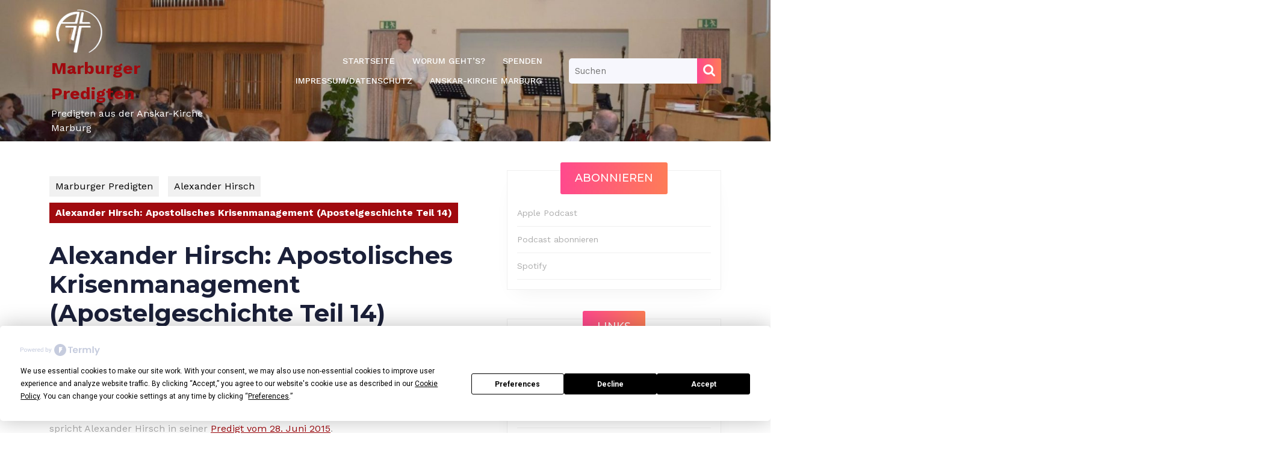

--- FILE ---
content_type: text/html; charset=UTF-8
request_url: https://podcast.anskar-marburg.de/2015/06/28/alexander-hirsch-apostolisches-krisenmanagement-apostelgeschichte-teil-14/
body_size: 22165
content:
<!DOCTYPE html>

<html dir="ltr" lang="de" prefix="og: https://ogp.me/ns#">

	<head>
	  	<meta charset="UTF-8">
	  	<meta name="viewport" content="width=device-width">
	  	<script
				type="text/javascript"
				src="https://app.termly.io/resource-blocker/d1a85fd5-9812-4870-8837-a5fae4ff8d7f?autoBlock=on">
			</script><title>Apostolisches Krisenmanagement | Marburger Predigten</title>

		<!-- All in One SEO 4.9.3 - aioseo.com -->
	<meta name="description" content="Was muss eine wachsende Gemeinde tun? Eine Antwort aus Apostelgeschichte 6,1-7: Sie muss die Strukturen anpassen. Warum Strukturen nicht ungeistlich sind, was Weinschläuche damit zu tun haben und weshalb es wichtig ist, dass jeder seine Aufgabe übernimmt, darüber spricht Alexander Hirsch in seiner Predigt vom 28. Juni 2015. https://podcast.anskar-marburg.de/mp3/150628_ahirsch.mp3 (33 Minuten)" />
	<meta name="robots" content="max-image-preview:large" />
	<meta name="author" content="Pastor"/>
	<link rel="canonical" href="https://podcast.anskar-marburg.de/2015/06/28/alexander-hirsch-apostolisches-krisenmanagement-apostelgeschichte-teil-14/" />
	<meta name="generator" content="All in One SEO (AIOSEO) 4.9.3" />
		<meta property="og:locale" content="de_DE" />
		<meta property="og:site_name" content="Marburger Predigten | Predigten aus der Anskar-Kirche Marburg" />
		<meta property="og:type" content="article" />
		<meta property="og:title" content="Apostolisches Krisenmanagement | Marburger Predigten" />
		<meta property="og:description" content="Was muss eine wachsende Gemeinde tun? Eine Antwort aus Apostelgeschichte 6,1-7: Sie muss die Strukturen anpassen. Warum Strukturen nicht ungeistlich sind, was Weinschläuche damit zu tun haben und weshalb es wichtig ist, dass jeder seine Aufgabe übernimmt, darüber spricht Alexander Hirsch in seiner Predigt vom 28. Juni 2015. https://podcast.anskar-marburg.de/mp3/150628_ahirsch.mp3 (33 Minuten)" />
		<meta property="og:url" content="https://podcast.anskar-marburg.de/2015/06/28/alexander-hirsch-apostolisches-krisenmanagement-apostelgeschichte-teil-14/" />
		<meta property="og:image" content="https://podcast.anskar-marburg.de/wp-content/uploads/2024/07/akd-logo_trnsp.png" />
		<meta property="og:image:secure_url" content="https://podcast.anskar-marburg.de/wp-content/uploads/2024/07/akd-logo_trnsp.png" />
		<meta property="article:published_time" content="2015-06-28T11:17:52+00:00" />
		<meta property="article:modified_time" content="2017-11-17T22:15:51+00:00" />
		<meta property="article:publisher" content="https://facebook.com/anskarkirchemarburg" />
		<meta name="twitter:card" content="summary" />
		<meta name="twitter:title" content="Apostolisches Krisenmanagement | Marburger Predigten" />
		<meta name="twitter:description" content="Was muss eine wachsende Gemeinde tun? Eine Antwort aus Apostelgeschichte 6,1-7: Sie muss die Strukturen anpassen. Warum Strukturen nicht ungeistlich sind, was Weinschläuche damit zu tun haben und weshalb es wichtig ist, dass jeder seine Aufgabe übernimmt, darüber spricht Alexander Hirsch in seiner Predigt vom 28. Juni 2015. https://podcast.anskar-marburg.de/mp3/150628_ahirsch.mp3 (33 Minuten)" />
		<meta name="twitter:image" content="https://podcast.anskar-marburg.de/wp-content/uploads/2024/07/akd-logo_trnsp.png" />
		<script type="application/ld+json" class="aioseo-schema">
			{"@context":"https:\/\/schema.org","@graph":[{"@type":"Article","@id":"https:\/\/podcast.anskar-marburg.de\/2015\/06\/28\/alexander-hirsch-apostolisches-krisenmanagement-apostelgeschichte-teil-14\/#article","name":"Apostolisches Krisenmanagement | Marburger Predigten","headline":"Alexander Hirsch: Apostolisches Krisenmanagement (Apostelgeschichte Teil 14)","author":{"@id":"https:\/\/podcast.anskar-marburg.de\/author\/admin\/#author"},"publisher":{"@id":"https:\/\/podcast.anskar-marburg.de\/#organization"},"image":{"@type":"ImageObject","url":"https:\/\/podcast.anskar-marburg.de\/wp-content\/uploads\/2024\/07\/akd-logo_trnsp.png","@id":"https:\/\/podcast.anskar-marburg.de\/#articleImage","width":400,"height":370},"datePublished":"2015-06-28T13:17:52+02:00","dateModified":"2017-11-18T00:15:51+01:00","inLanguage":"de-DE","mainEntityOfPage":{"@id":"https:\/\/podcast.anskar-marburg.de\/2015\/06\/28\/alexander-hirsch-apostolisches-krisenmanagement-apostelgeschichte-teil-14\/#webpage"},"isPartOf":{"@id":"https:\/\/podcast.anskar-marburg.de\/2015\/06\/28\/alexander-hirsch-apostolisches-krisenmanagement-apostelgeschichte-teil-14\/#webpage"},"articleSection":"Alexander Hirsch, Apostel, Apostelgeschichte, Armut, Delegation, Diakonie, Krise, Leitung, Predigtreihe, Struktur"},{"@type":"BreadcrumbList","@id":"https:\/\/podcast.anskar-marburg.de\/2015\/06\/28\/alexander-hirsch-apostolisches-krisenmanagement-apostelgeschichte-teil-14\/#breadcrumblist","itemListElement":[{"@type":"ListItem","@id":"https:\/\/podcast.anskar-marburg.de#listItem","position":1,"name":"Home","item":"https:\/\/podcast.anskar-marburg.de","nextItem":{"@type":"ListItem","@id":"https:\/\/podcast.anskar-marburg.de\/category\/alexander-hirsch\/#listItem","name":"Alexander Hirsch"}},{"@type":"ListItem","@id":"https:\/\/podcast.anskar-marburg.de\/category\/alexander-hirsch\/#listItem","position":2,"name":"Alexander Hirsch","item":"https:\/\/podcast.anskar-marburg.de\/category\/alexander-hirsch\/","nextItem":{"@type":"ListItem","@id":"https:\/\/podcast.anskar-marburg.de\/2015\/06\/28\/alexander-hirsch-apostolisches-krisenmanagement-apostelgeschichte-teil-14\/#listItem","name":"Alexander Hirsch: Apostolisches Krisenmanagement (Apostelgeschichte Teil 14)"},"previousItem":{"@type":"ListItem","@id":"https:\/\/podcast.anskar-marburg.de#listItem","name":"Home"}},{"@type":"ListItem","@id":"https:\/\/podcast.anskar-marburg.de\/2015\/06\/28\/alexander-hirsch-apostolisches-krisenmanagement-apostelgeschichte-teil-14\/#listItem","position":3,"name":"Alexander Hirsch: Apostolisches Krisenmanagement (Apostelgeschichte Teil 14)","previousItem":{"@type":"ListItem","@id":"https:\/\/podcast.anskar-marburg.de\/category\/alexander-hirsch\/#listItem","name":"Alexander Hirsch"}}]},{"@type":"Organization","@id":"https:\/\/podcast.anskar-marburg.de\/#organization","name":"Marburger Predigten","description":"Predigten aus der Anskar-Kirche Marburg","url":"https:\/\/podcast.anskar-marburg.de\/","logo":{"@type":"ImageObject","url":"https:\/\/podcast.anskar-marburg.de\/wp-content\/uploads\/2024\/07\/akd-logo_trnsp.png","@id":"https:\/\/podcast.anskar-marburg.de\/2015\/06\/28\/alexander-hirsch-apostolisches-krisenmanagement-apostelgeschichte-teil-14\/#organizationLogo","width":400,"height":370},"image":{"@id":"https:\/\/podcast.anskar-marburg.de\/2015\/06\/28\/alexander-hirsch-apostolisches-krisenmanagement-apostelgeschichte-teil-14\/#organizationLogo"},"sameAs":["https:\/\/facebook.com\/anskarkirchemarburg","https:\/\/instagram.com\/anskarkirchemarburg","https:\/\/youtube.com\/anskarkirchemarburg","https:\/\/linkedin.com\/in\/anskarkirchemarburg"]},{"@type":"Person","@id":"https:\/\/podcast.anskar-marburg.de\/author\/admin\/#author","url":"https:\/\/podcast.anskar-marburg.de\/author\/admin\/","name":"Pastor","image":{"@type":"ImageObject","@id":"https:\/\/podcast.anskar-marburg.de\/2015\/06\/28\/alexander-hirsch-apostolisches-krisenmanagement-apostelgeschichte-teil-14\/#authorImage","url":"https:\/\/secure.gravatar.com\/avatar\/8943182a739c20af30d63a365995c9472e39dfbdc7a93d8ac7473bcb32769516?s=96&d=mm&r=g","width":96,"height":96,"caption":"Pastor"}},{"@type":"WebPage","@id":"https:\/\/podcast.anskar-marburg.de\/2015\/06\/28\/alexander-hirsch-apostolisches-krisenmanagement-apostelgeschichte-teil-14\/#webpage","url":"https:\/\/podcast.anskar-marburg.de\/2015\/06\/28\/alexander-hirsch-apostolisches-krisenmanagement-apostelgeschichte-teil-14\/","name":"Apostolisches Krisenmanagement | Marburger Predigten","description":"Was muss eine wachsende Gemeinde tun? Eine Antwort aus Apostelgeschichte 6,1-7: Sie muss die Strukturen anpassen. Warum Strukturen nicht ungeistlich sind, was Weinschl\u00e4uche damit zu tun haben und weshalb es wichtig ist, dass jeder seine Aufgabe \u00fcbernimmt, dar\u00fcber spricht Alexander Hirsch in seiner Predigt vom 28. Juni 2015. https:\/\/podcast.anskar-marburg.de\/mp3\/150628_ahirsch.mp3 (33 Minuten)","inLanguage":"de-DE","isPartOf":{"@id":"https:\/\/podcast.anskar-marburg.de\/#website"},"breadcrumb":{"@id":"https:\/\/podcast.anskar-marburg.de\/2015\/06\/28\/alexander-hirsch-apostolisches-krisenmanagement-apostelgeschichte-teil-14\/#breadcrumblist"},"author":{"@id":"https:\/\/podcast.anskar-marburg.de\/author\/admin\/#author"},"creator":{"@id":"https:\/\/podcast.anskar-marburg.de\/author\/admin\/#author"},"datePublished":"2015-06-28T13:17:52+02:00","dateModified":"2017-11-18T00:15:51+01:00"},{"@type":"WebSite","@id":"https:\/\/podcast.anskar-marburg.de\/#website","url":"https:\/\/podcast.anskar-marburg.de\/","name":"Marburger Predigten","description":"Predigten aus der Anskar-Kirche Marburg","inLanguage":"de-DE","publisher":{"@id":"https:\/\/podcast.anskar-marburg.de\/#organization"}}]}
		</script>
		<!-- All in One SEO -->

<link rel='dns-prefetch' href='//stats.wp.com' />
<link rel='dns-prefetch' href='//fonts.googleapis.com' />
<link rel='dns-prefetch' href='//v0.wordpress.com' />
<link rel='preconnect' href='//c0.wp.com' />
<link rel="alternate" type="application/rss+xml" title="Marburger Predigten &raquo; Feed" href="https://podcast.anskar-marburg.de/feed/" />
<link rel="alternate" type="application/rss+xml" title="Marburger Predigten &raquo; Kommentar-Feed" href="https://podcast.anskar-marburg.de/comments/feed/" />
<link rel="alternate" type="application/rss+xml" title="Marburger Predigten &raquo; Alexander Hirsch: Apostolisches Krisenmanagement (Apostelgeschichte Teil 14)-Kommentar-Feed" href="https://podcast.anskar-marburg.de/2015/06/28/alexander-hirsch-apostolisches-krisenmanagement-apostelgeschichte-teil-14/feed/" />
<link rel="alternate" title="oEmbed (JSON)" type="application/json+oembed" href="https://podcast.anskar-marburg.de/wp-json/oembed/1.0/embed?url=https%3A%2F%2Fpodcast.anskar-marburg.de%2F2015%2F06%2F28%2Falexander-hirsch-apostolisches-krisenmanagement-apostelgeschichte-teil-14%2F" />
<link rel="alternate" title="oEmbed (XML)" type="text/xml+oembed" href="https://podcast.anskar-marburg.de/wp-json/oembed/1.0/embed?url=https%3A%2F%2Fpodcast.anskar-marburg.de%2F2015%2F06%2F28%2Falexander-hirsch-apostolisches-krisenmanagement-apostelgeschichte-teil-14%2F&#038;format=xml" />
<style id='wp-img-auto-sizes-contain-inline-css' type='text/css'>
img:is([sizes=auto i],[sizes^="auto," i]){contain-intrinsic-size:3000px 1500px}
/*# sourceURL=wp-img-auto-sizes-contain-inline-css */
</style>
<link rel='stylesheet' id='pdrp_styles-css' href='https://podcast.anskar-marburg.de/wp-content/plugins/photo-dropper/interface/css/public.css?ver=6.9' type='text/css' media='all' />
<style id='wp-emoji-styles-inline-css' type='text/css'>

	img.wp-smiley, img.emoji {
		display: inline !important;
		border: none !important;
		box-shadow: none !important;
		height: 1em !important;
		width: 1em !important;
		margin: 0 0.07em !important;
		vertical-align: -0.1em !important;
		background: none !important;
		padding: 0 !important;
	}
/*# sourceURL=wp-emoji-styles-inline-css */
</style>
<style id='wp-block-library-inline-css' type='text/css'>
:root{--wp-block-synced-color:#7a00df;--wp-block-synced-color--rgb:122,0,223;--wp-bound-block-color:var(--wp-block-synced-color);--wp-editor-canvas-background:#ddd;--wp-admin-theme-color:#007cba;--wp-admin-theme-color--rgb:0,124,186;--wp-admin-theme-color-darker-10:#006ba1;--wp-admin-theme-color-darker-10--rgb:0,107,160.5;--wp-admin-theme-color-darker-20:#005a87;--wp-admin-theme-color-darker-20--rgb:0,90,135;--wp-admin-border-width-focus:2px}@media (min-resolution:192dpi){:root{--wp-admin-border-width-focus:1.5px}}.wp-element-button{cursor:pointer}:root .has-very-light-gray-background-color{background-color:#eee}:root .has-very-dark-gray-background-color{background-color:#313131}:root .has-very-light-gray-color{color:#eee}:root .has-very-dark-gray-color{color:#313131}:root .has-vivid-green-cyan-to-vivid-cyan-blue-gradient-background{background:linear-gradient(135deg,#00d084,#0693e3)}:root .has-purple-crush-gradient-background{background:linear-gradient(135deg,#34e2e4,#4721fb 50%,#ab1dfe)}:root .has-hazy-dawn-gradient-background{background:linear-gradient(135deg,#faaca8,#dad0ec)}:root .has-subdued-olive-gradient-background{background:linear-gradient(135deg,#fafae1,#67a671)}:root .has-atomic-cream-gradient-background{background:linear-gradient(135deg,#fdd79a,#004a59)}:root .has-nightshade-gradient-background{background:linear-gradient(135deg,#330968,#31cdcf)}:root .has-midnight-gradient-background{background:linear-gradient(135deg,#020381,#2874fc)}:root{--wp--preset--font-size--normal:16px;--wp--preset--font-size--huge:42px}.has-regular-font-size{font-size:1em}.has-larger-font-size{font-size:2.625em}.has-normal-font-size{font-size:var(--wp--preset--font-size--normal)}.has-huge-font-size{font-size:var(--wp--preset--font-size--huge)}.has-text-align-center{text-align:center}.has-text-align-left{text-align:left}.has-text-align-right{text-align:right}.has-fit-text{white-space:nowrap!important}#end-resizable-editor-section{display:none}.aligncenter{clear:both}.items-justified-left{justify-content:flex-start}.items-justified-center{justify-content:center}.items-justified-right{justify-content:flex-end}.items-justified-space-between{justify-content:space-between}.screen-reader-text{border:0;clip-path:inset(50%);height:1px;margin:-1px;overflow:hidden;padding:0;position:absolute;width:1px;word-wrap:normal!important}.screen-reader-text:focus{background-color:#ddd;clip-path:none;color:#444;display:block;font-size:1em;height:auto;left:5px;line-height:normal;padding:15px 23px 14px;text-decoration:none;top:5px;width:auto;z-index:100000}html :where(.has-border-color){border-style:solid}html :where([style*=border-top-color]){border-top-style:solid}html :where([style*=border-right-color]){border-right-style:solid}html :where([style*=border-bottom-color]){border-bottom-style:solid}html :where([style*=border-left-color]){border-left-style:solid}html :where([style*=border-width]){border-style:solid}html :where([style*=border-top-width]){border-top-style:solid}html :where([style*=border-right-width]){border-right-style:solid}html :where([style*=border-bottom-width]){border-bottom-style:solid}html :where([style*=border-left-width]){border-left-style:solid}html :where(img[class*=wp-image-]){height:auto;max-width:100%}:where(figure){margin:0 0 1em}html :where(.is-position-sticky){--wp-admin--admin-bar--position-offset:var(--wp-admin--admin-bar--height,0px)}@media screen and (max-width:600px){html :where(.is-position-sticky){--wp-admin--admin-bar--position-offset:0px}}

/*# sourceURL=wp-block-library-inline-css */
</style><style id='wp-block-paragraph-inline-css' type='text/css'>
.is-small-text{font-size:.875em}.is-regular-text{font-size:1em}.is-large-text{font-size:2.25em}.is-larger-text{font-size:3em}.has-drop-cap:not(:focus):first-letter{float:left;font-size:8.4em;font-style:normal;font-weight:100;line-height:.68;margin:.05em .1em 0 0;text-transform:uppercase}body.rtl .has-drop-cap:not(:focus):first-letter{float:none;margin-left:.1em}p.has-drop-cap.has-background{overflow:hidden}:root :where(p.has-background){padding:1.25em 2.375em}:where(p.has-text-color:not(.has-link-color)) a{color:inherit}p.has-text-align-left[style*="writing-mode:vertical-lr"],p.has-text-align-right[style*="writing-mode:vertical-rl"]{rotate:180deg}
/*# sourceURL=https://c0.wp.com/c/6.9/wp-includes/blocks/paragraph/style.min.css */
</style>
<link rel='stylesheet' id='mediaelement-css' href='https://c0.wp.com/c/6.9/wp-includes/js/mediaelement/mediaelementplayer-legacy.min.css' type='text/css' media='all' />
<link rel='stylesheet' id='wp-mediaelement-css' href='https://c0.wp.com/c/6.9/wp-includes/js/mediaelement/wp-mediaelement.min.css' type='text/css' media='all' />
<style id='global-styles-inline-css' type='text/css'>
:root{--wp--preset--aspect-ratio--square: 1;--wp--preset--aspect-ratio--4-3: 4/3;--wp--preset--aspect-ratio--3-4: 3/4;--wp--preset--aspect-ratio--3-2: 3/2;--wp--preset--aspect-ratio--2-3: 2/3;--wp--preset--aspect-ratio--16-9: 16/9;--wp--preset--aspect-ratio--9-16: 9/16;--wp--preset--color--black: #000000;--wp--preset--color--cyan-bluish-gray: #abb8c3;--wp--preset--color--white: #ffffff;--wp--preset--color--pale-pink: #f78da7;--wp--preset--color--vivid-red: #cf2e2e;--wp--preset--color--luminous-vivid-orange: #ff6900;--wp--preset--color--luminous-vivid-amber: #fcb900;--wp--preset--color--light-green-cyan: #7bdcb5;--wp--preset--color--vivid-green-cyan: #00d084;--wp--preset--color--pale-cyan-blue: #8ed1fc;--wp--preset--color--vivid-cyan-blue: #0693e3;--wp--preset--color--vivid-purple: #9b51e0;--wp--preset--gradient--vivid-cyan-blue-to-vivid-purple: linear-gradient(135deg,rgb(6,147,227) 0%,rgb(155,81,224) 100%);--wp--preset--gradient--light-green-cyan-to-vivid-green-cyan: linear-gradient(135deg,rgb(122,220,180) 0%,rgb(0,208,130) 100%);--wp--preset--gradient--luminous-vivid-amber-to-luminous-vivid-orange: linear-gradient(135deg,rgb(252,185,0) 0%,rgb(255,105,0) 100%);--wp--preset--gradient--luminous-vivid-orange-to-vivid-red: linear-gradient(135deg,rgb(255,105,0) 0%,rgb(207,46,46) 100%);--wp--preset--gradient--very-light-gray-to-cyan-bluish-gray: linear-gradient(135deg,rgb(238,238,238) 0%,rgb(169,184,195) 100%);--wp--preset--gradient--cool-to-warm-spectrum: linear-gradient(135deg,rgb(74,234,220) 0%,rgb(151,120,209) 20%,rgb(207,42,186) 40%,rgb(238,44,130) 60%,rgb(251,105,98) 80%,rgb(254,248,76) 100%);--wp--preset--gradient--blush-light-purple: linear-gradient(135deg,rgb(255,206,236) 0%,rgb(152,150,240) 100%);--wp--preset--gradient--blush-bordeaux: linear-gradient(135deg,rgb(254,205,165) 0%,rgb(254,45,45) 50%,rgb(107,0,62) 100%);--wp--preset--gradient--luminous-dusk: linear-gradient(135deg,rgb(255,203,112) 0%,rgb(199,81,192) 50%,rgb(65,88,208) 100%);--wp--preset--gradient--pale-ocean: linear-gradient(135deg,rgb(255,245,203) 0%,rgb(182,227,212) 50%,rgb(51,167,181) 100%);--wp--preset--gradient--electric-grass: linear-gradient(135deg,rgb(202,248,128) 0%,rgb(113,206,126) 100%);--wp--preset--gradient--midnight: linear-gradient(135deg,rgb(2,3,129) 0%,rgb(40,116,252) 100%);--wp--preset--font-size--small: 13px;--wp--preset--font-size--medium: 20px;--wp--preset--font-size--large: 36px;--wp--preset--font-size--x-large: 42px;--wp--preset--spacing--20: 0.44rem;--wp--preset--spacing--30: 0.67rem;--wp--preset--spacing--40: 1rem;--wp--preset--spacing--50: 1.5rem;--wp--preset--spacing--60: 2.25rem;--wp--preset--spacing--70: 3.38rem;--wp--preset--spacing--80: 5.06rem;--wp--preset--shadow--natural: 6px 6px 9px rgba(0, 0, 0, 0.2);--wp--preset--shadow--deep: 12px 12px 50px rgba(0, 0, 0, 0.4);--wp--preset--shadow--sharp: 6px 6px 0px rgba(0, 0, 0, 0.2);--wp--preset--shadow--outlined: 6px 6px 0px -3px rgb(255, 255, 255), 6px 6px rgb(0, 0, 0);--wp--preset--shadow--crisp: 6px 6px 0px rgb(0, 0, 0);}:where(.is-layout-flex){gap: 0.5em;}:where(.is-layout-grid){gap: 0.5em;}body .is-layout-flex{display: flex;}.is-layout-flex{flex-wrap: wrap;align-items: center;}.is-layout-flex > :is(*, div){margin: 0;}body .is-layout-grid{display: grid;}.is-layout-grid > :is(*, div){margin: 0;}:where(.wp-block-columns.is-layout-flex){gap: 2em;}:where(.wp-block-columns.is-layout-grid){gap: 2em;}:where(.wp-block-post-template.is-layout-flex){gap: 1.25em;}:where(.wp-block-post-template.is-layout-grid){gap: 1.25em;}.has-black-color{color: var(--wp--preset--color--black) !important;}.has-cyan-bluish-gray-color{color: var(--wp--preset--color--cyan-bluish-gray) !important;}.has-white-color{color: var(--wp--preset--color--white) !important;}.has-pale-pink-color{color: var(--wp--preset--color--pale-pink) !important;}.has-vivid-red-color{color: var(--wp--preset--color--vivid-red) !important;}.has-luminous-vivid-orange-color{color: var(--wp--preset--color--luminous-vivid-orange) !important;}.has-luminous-vivid-amber-color{color: var(--wp--preset--color--luminous-vivid-amber) !important;}.has-light-green-cyan-color{color: var(--wp--preset--color--light-green-cyan) !important;}.has-vivid-green-cyan-color{color: var(--wp--preset--color--vivid-green-cyan) !important;}.has-pale-cyan-blue-color{color: var(--wp--preset--color--pale-cyan-blue) !important;}.has-vivid-cyan-blue-color{color: var(--wp--preset--color--vivid-cyan-blue) !important;}.has-vivid-purple-color{color: var(--wp--preset--color--vivid-purple) !important;}.has-black-background-color{background-color: var(--wp--preset--color--black) !important;}.has-cyan-bluish-gray-background-color{background-color: var(--wp--preset--color--cyan-bluish-gray) !important;}.has-white-background-color{background-color: var(--wp--preset--color--white) !important;}.has-pale-pink-background-color{background-color: var(--wp--preset--color--pale-pink) !important;}.has-vivid-red-background-color{background-color: var(--wp--preset--color--vivid-red) !important;}.has-luminous-vivid-orange-background-color{background-color: var(--wp--preset--color--luminous-vivid-orange) !important;}.has-luminous-vivid-amber-background-color{background-color: var(--wp--preset--color--luminous-vivid-amber) !important;}.has-light-green-cyan-background-color{background-color: var(--wp--preset--color--light-green-cyan) !important;}.has-vivid-green-cyan-background-color{background-color: var(--wp--preset--color--vivid-green-cyan) !important;}.has-pale-cyan-blue-background-color{background-color: var(--wp--preset--color--pale-cyan-blue) !important;}.has-vivid-cyan-blue-background-color{background-color: var(--wp--preset--color--vivid-cyan-blue) !important;}.has-vivid-purple-background-color{background-color: var(--wp--preset--color--vivid-purple) !important;}.has-black-border-color{border-color: var(--wp--preset--color--black) !important;}.has-cyan-bluish-gray-border-color{border-color: var(--wp--preset--color--cyan-bluish-gray) !important;}.has-white-border-color{border-color: var(--wp--preset--color--white) !important;}.has-pale-pink-border-color{border-color: var(--wp--preset--color--pale-pink) !important;}.has-vivid-red-border-color{border-color: var(--wp--preset--color--vivid-red) !important;}.has-luminous-vivid-orange-border-color{border-color: var(--wp--preset--color--luminous-vivid-orange) !important;}.has-luminous-vivid-amber-border-color{border-color: var(--wp--preset--color--luminous-vivid-amber) !important;}.has-light-green-cyan-border-color{border-color: var(--wp--preset--color--light-green-cyan) !important;}.has-vivid-green-cyan-border-color{border-color: var(--wp--preset--color--vivid-green-cyan) !important;}.has-pale-cyan-blue-border-color{border-color: var(--wp--preset--color--pale-cyan-blue) !important;}.has-vivid-cyan-blue-border-color{border-color: var(--wp--preset--color--vivid-cyan-blue) !important;}.has-vivid-purple-border-color{border-color: var(--wp--preset--color--vivid-purple) !important;}.has-vivid-cyan-blue-to-vivid-purple-gradient-background{background: var(--wp--preset--gradient--vivid-cyan-blue-to-vivid-purple) !important;}.has-light-green-cyan-to-vivid-green-cyan-gradient-background{background: var(--wp--preset--gradient--light-green-cyan-to-vivid-green-cyan) !important;}.has-luminous-vivid-amber-to-luminous-vivid-orange-gradient-background{background: var(--wp--preset--gradient--luminous-vivid-amber-to-luminous-vivid-orange) !important;}.has-luminous-vivid-orange-to-vivid-red-gradient-background{background: var(--wp--preset--gradient--luminous-vivid-orange-to-vivid-red) !important;}.has-very-light-gray-to-cyan-bluish-gray-gradient-background{background: var(--wp--preset--gradient--very-light-gray-to-cyan-bluish-gray) !important;}.has-cool-to-warm-spectrum-gradient-background{background: var(--wp--preset--gradient--cool-to-warm-spectrum) !important;}.has-blush-light-purple-gradient-background{background: var(--wp--preset--gradient--blush-light-purple) !important;}.has-blush-bordeaux-gradient-background{background: var(--wp--preset--gradient--blush-bordeaux) !important;}.has-luminous-dusk-gradient-background{background: var(--wp--preset--gradient--luminous-dusk) !important;}.has-pale-ocean-gradient-background{background: var(--wp--preset--gradient--pale-ocean) !important;}.has-electric-grass-gradient-background{background: var(--wp--preset--gradient--electric-grass) !important;}.has-midnight-gradient-background{background: var(--wp--preset--gradient--midnight) !important;}.has-small-font-size{font-size: var(--wp--preset--font-size--small) !important;}.has-medium-font-size{font-size: var(--wp--preset--font-size--medium) !important;}.has-large-font-size{font-size: var(--wp--preset--font-size--large) !important;}.has-x-large-font-size{font-size: var(--wp--preset--font-size--x-large) !important;}
/*# sourceURL=global-styles-inline-css */
</style>

<style id='classic-theme-styles-inline-css' type='text/css'>
/*! This file is auto-generated */
.wp-block-button__link{color:#fff;background-color:#32373c;border-radius:9999px;box-shadow:none;text-decoration:none;padding:calc(.667em + 2px) calc(1.333em + 2px);font-size:1.125em}.wp-block-file__button{background:#32373c;color:#fff;text-decoration:none}
/*# sourceURL=/wp-includes/css/classic-themes.min.css */
</style>
<link rel='stylesheet' id='audio-podcast-font-css' href='//fonts.googleapis.com/css?family=ABeeZee%3Aital%400%3B1%7CAbril+Fatface%7CAcme%7CAlfa+Slab+One%7CAllura%7CAnton%7CArchitects+Daughter%7CArchivo%3Aital%2Cwght%400%2C100%3B0%2C200%3B0%2C300%3B0%2C400%3B0%2C500%3B0%2C600%3B0%2C700%3B0%2C800%3B0%2C900%3B1%2C100%3B1%2C200%3B1%2C300%3B1%2C400%3B1%2C500%3B1%2C600%3B1%2C700%3B1%2C800%3B1%2C900%7CArimo%3Aital%2Cwght%400%2C400%3B0%2C500%3B0%2C600%3B0%2C700%3B1%2C400%3B1%2C500%3B1%2C600%3B1%2C700%7CArsenal%3Aital%2Cwght%400%2C400%3B0%2C700%3B1%2C400%3B1%2C700%7CArvo%3Aital%2Cwght%400%2C400%3B0%2C700%3B1%2C400%3B1%2C700%7CAlegreya+Sans%3Aital%2Cwght%400%2C100%3B0%2C300%3B0%2C400%3B0%2C500%3B0%2C700%3B0%2C800%3B0%2C900%3B1%2C100%3B1%2C300%3B1%2C400%3B1%2C500%3B1%2C700%3B1%2C800%3B1%2C900%7CAsap%3Aital%2Cwght%400%2C100%3B0%2C200%3B0%2C300%3B0%2C400%3B0%2C500%3B0%2C600%3B0%2C700%3B0%2C800%3B0%2C900%3B1%2C100%3B1%2C200%3B1%2C300%3B1%2C400%3B1%2C500%3B1%2C600%3B1%2C700%3B1%2C800%3B1%2C900%7CAssistant%3Awght%40200%3B300%3B400%3B500%3B600%3B700%3B800%7CAveria+Serif+Libre%3Aital%2Cwght%400%2C300%3B0%2C400%3B0%2C700%3B1%2C300%3B1%2C400%3B1%2C700%7CBangers%7CBoogaloo%7CBad+Script%7CBarlow+Condensed%3Aital%2Cwght%400%2C100%3B0%2C200%3B0%2C300%3B0%2C400%3B0%2C500%3B0%2C600%3B0%2C700%3B0%2C800%3B0%2C900%3B1%2C100%3B1%2C200%3B1%2C300%3B1%2C400%3B1%2C500%3B1%2C600%3B1%2C700%3B1%2C800%3B1%2C900%7CBitter%3Aital%2Cwght%400%2C100%3B0%2C200%3B0%2C300%3B0%2C400%3B0%2C500%3B0%2C600%3B0%2C700%3B0%2C800%3B0%2C900%3B1%2C100%3B1%2C200%3B1%2C300%3B1%2C400%3B1%2C500%3B1%2C600%3B1%2C700%3B1%2C800%3B1%2C900%7CBree+Serif%7CBenchNine%3Awght%40300%3B400%3B700%7CCabin%3Aital%2Cwght%400%2C400%3B0%2C500%3B0%2C600%3B0%2C700%3B1%2C400%3B1%2C500%3B1%2C600%3B1%2C700%7CCardo%3Aital%2Cwght%400%2C400%3B0%2C700%3B1%2C400%7CCourgette%7CCaveat+Brush%7CCherry+Swash%3Awght%40400%3B700%7CCormorant+Garamond%3Aital%2Cwght%400%2C300%3B0%2C400%3B0%2C500%3B0%2C600%3B0%2C700%3B1%2C300%3B1%2C400%3B1%2C500%3B1%2C600%3B1%2C700%7CCrimson+Text%3Aital%2Cwght%400%2C400%3B0%2C600%3B0%2C700%3B1%2C400%3B1%2C600%3B1%2C700%7CCuprum%3Aital%2Cwght%400%2C400%3B0%2C500%3B0%2C600%3B0%2C700%3B1%2C400%3B1%2C500%3B1%2C600%3B1%2C700%7CCookie%7CComing+Soon%7CCharm%3Awght%40400%3B700%7CChewy%7CDays+One%7CDM+Serif+Display%3Aital%400%3B1%7CDosis%3Awght%40200%3B300%3B400%3B500%3B600%3B700%3B800%7CEB+Garamond%3Aital%2Cwght%400%2C400%3B0%2C500%3B0%2C600%3B0%2C700%3B0%2C800%3B1%2C400%3B1%2C500%3B1%2C600%3B1%2C700%3B1%2C800%7CEconomica%3Aital%2Cwght%400%2C400%3B0%2C700%3B1%2C400%3B1%2C700%7CExo+2%3Aital%2Cwght%400%2C100%3B0%2C200%3B0%2C300%3B0%2C400%3B0%2C500%3B0%2C600%3B0%2C700%3B0%2C800%3B0%2C900%3B1%2C100%3B1%2C200%3B1%2C400%3B1%2C500%3B1%2C600%3B1%2C700%3B1%2C800%3B1%2C900%7CFira+Sans%3Aital%2Cwght%400%2C100%3B0%2C200%3B0%2C300%3B0%2C400%3B0%2C500%3B0%2C600%3B0%2C700%3B0%2C800%3B0%2C900%3B1%2C100%3B1%2C200%3B1%2C300%3B1%2C400%3B1%2C500%3B1%2C600%3B1%2C700%3B1%2C800%3B1%2C900%7CFredoka+One%7CFjalla+One%7CFrank+Ruhl+Libre%3Awght%40300%3B400%3B500%3B700%3B900%7CGabriela%7CGloria+Hallelujah%7CGreat+Vibes%7CHandlee%7CHammersmith+One%7CHeebo%3Awght%40100%3B200%3B300%3B400%3B500%3B600%3B700%3B800%3B900%7CHind%3Awght%40300%3B400%3B500%3B600%3B700%7CInconsolata%3Awght%40200%3B300%3B400%3B500%3B600%3B700%3B800%3B900%7CIndie+Flower%7CIM+Fell+English+SC%7CJulius+Sans+One%7CJomhuria%7CJosefin+Slab%3Aital%2Cwght%400%2C100%3B0%2C200%3B0%2C300%3B0%2C400%3B0%2C500%3B0%2C600%3B0%2C700%3B1%2C100%3B1%2C200%3B1%2C300%3B1%2C400%3B1%2C500%3B1%2C600%3B1%2C700%7CJosefin+Sans%3Aital%2Cwght%400%2C100%3B0%2C200%3B0%2C300%3B0%2C400%3B0%2C500%3B0%2C600%3B0%2C700%3B1%2C100%3B1%2C200%3B1%2C300%3B1%2C400%3B1%2C500%3B1%2C600%3B1%2C700%7CJost%3Aital%2Cwght%400%2C100%3B0%2C200%3B0%2C300%3B0%2C400%3B0%2C500%3B0%2C600%3B0%2C700%3B0%2C800%3B0%2C900%3B1%2C100%3B1%2C200%3B1%2C300%3B1%2C400%3B1%2C500%3B1%2C600%3B1%2C700%3B1%2C800%3B1%2C900%7CKanit%3Aital%2Cwght%400%2C100%3B0%2C200%3B0%2C300%3B0%2C400%3B0%2C500%3B0%2C600%3B0%2C700%3B0%2C800%3B0%2C900%3B1%2C100%3B1%2C200%3B1%2C300%3B1%2C400%3B1%2C500%3B1%2C600%3B1%2C700%3B1%2C800%3B1%2C900%7CKaushan+Script%7CKrub%3Aital%2Cwght%400%2C200%3B0%2C300%3B0%2C400%3B0%2C500%3B0%2C600%3B0%2C700%3B1%2C200%3B1%2C300%3B1%2C400%3B1%2C500%3B1%2C600%3B1%2C700%7CLato%3Aital%2Cwght%400%2C100%3B0%2C300%3B0%2C400%3B0%2C700%3B0%2C900%3B1%2C100%3B1%2C300%3B1%2C400%3B1%2C700%3B1%2C900%7CLora%3Aital%2Cwght%400%2C400%3B0%2C500%3B0%2C600%3B0%2C700%3B1%2C400%3B1%2C500%3B1%2C600%3B1%2C700%7CLibre+Baskerville%3Aital%2Cwght%400%2C400%3B0%2C700%3B1%2C400%7CLiterata%3Aital%2Copsz%2Cwght%400%2C7..72%2C200%3B0%2C7..72%2C300%3B0%2C7..72%2C400%3B0%2C7..72%2C500%3B0%2C7..72%2C600%3B0%2C7..72%2C700%3B0%2C7..72%2C800%3B0%2C7..72%2C900%3B1%2C7..72%2C200%3B1%2C7..72%2C300%3B1%2C7..72%2C400%3B1%2C7..72%2C500%3B1%2C7..72%2C600%3B1%2C7..72%2C700%3B1%2C7..72%2C800%3B1%2C7..72%2C900%7CLobster%7CLobster+Two%3Aital%2Cwght%400%2C400%3B0%2C700%3B1%2C400%3B1%2C700%7CMerriweather%3Aital%2Cwght%400%2C300%3B0%2C400%3B0%2C700%3B0%2C900%3B1%2C300%3B1%2C400%3B1%2C700%3B1%2C900%7CMarck+Script%7CMarcellus%7CMerienda+One%7CMonda%3Awght%40400%3B700%7CMontserrat%3Aital%2Cwght%400%2C100%3B0%2C200%3B0%2C300%3B0%2C400%3B0%2C500%3B0%2C600%3B0%2C700%3B0%2C800%3B0%2C900%3B1%2C100%3B1%2C200%3B1%2C300%3B1%2C400%3B1%2C500%3B1%2C600%3B1%2C700%3B1%2C800%3B1%2C900%7CMulish%3Aital%2Cwght%400%2C200%3B0%2C300%3B0%2C400%3B0%2C500%3B0%2C600%3B0%2C700%3B0%2C800%3B0%2C900%3B0%2C1000%3B1%2C200%3B1%2C300%3B1%2C400%3B1%2C500%3B1%2C600%3B1%2C700%3B1%2C800%3B1%2C900%3B1%2C1000%7CNoto+Serif%3Aital%2Cwght%400%2C400%3B0%2C700%3B1%2C400%3B1%2C700%7CNunito+Sans%3Aital%2Cwght%400%2C200%3B0%2C300%3B0%2C400%3B0%2C600%3B0%2C700%3B0%2C800%3B0%2C900%3B1%2C200%3B1%2C300%3B1%2C400%3B1%2C600%3B1%2C700%3B1%2C800%3B1%2C900%7COpen+Sans%3Aital%2Cwght%400%2C300%3B0%2C400%3B0%2C500%3B0%2C600%3B0%2C700%3B0%2C800%3B1%2C300%3B1%2C400%3B1%2C500%3B1%2C600%3B1%2C700%3B1%2C800%7COverpass%3Aital%2Cwght%400%2C100%3B0%2C200%3B0%2C300%3B0%2C400%3B0%2C500%3B0%2C600%3B0%2C700%3B0%2C800%3B0%2C900%3B1%2C100%3B1%2C200%3B1%2C300%3B1%2C400%3B1%2C500%3B1%2C600%3B1%2C700%3B1%2C800%3B1%2C900%7COverpass+Mono%3Awght%40300%3B400%3B500%3B600%3B700%7COxygen%3Awght%40300%3B400%3B700%7COswald%3Awght%40200%3B300%3B400%3B500%3B600%3B700%7COrbitron%3Awght%40400%3B500%3B600%3B700%3B800%3B900%7CPatua+One%7CPacifico%7CPadauk%3Awght%40400%3B700%7CPlayball%7CPlayfair+Display%3Aital%2Cwght%400%2C400%3B0%2C500%3B0%2C600%3B0%2C700%3B0%2C800%3B0%2C900%3B1%2C400%3B1%2C500%3B1%2C600%3B1%2C700%3B1%2C800%3B1%2C900%7CPrompt%3Aital%2Cwght%400%2C100%3B0%2C200%3B0%2C300%3B0%2C400%3B0%2C500%3B0%2C600%3B0%2C700%3B0%2C800%3B0%2C900%3B1%2C100%3B1%2C200%3B1%2C300%3B1%2C400%3B1%2C500%3B1%2C600%3B1%2C700%3B1%2C800%3B1%2C900%7CPT+Sans%3Aital%2Cwght%400%2C400%3B0%2C700%3B1%2C400%3B1%2C700%7CPT+Serif%3Aital%2Cwght%400%2C400%3B0%2C700%3B1%2C400%3B1%2C700%7CPhilosopher%3Aital%2Cwght%400%2C400%3B0%2C700%3B1%2C400%3B1%2C700%7CPermanent+Marker%7CPoiret+One%7CPoppins%3Aital%2Cwght%400%2C100%3B0%2C200%3B0%2C300%3B0%2C400%3B0%2C500%3B0%2C600%3B0%2C700%3B0%2C800%3B0%2C900%3B1%2C100%3B1%2C200%3B1%2C300%3B1%2C400%3B1%2C500%3B1%2C600%3B1%2C700%3B1%2C800%3B1%2C900%7CPrata%7CQuicksand%3Awght%40300%3B400%3B500%3B600%3B700%7CQuattrocento+Sans%3Aital%2Cwght%400%2C400%3B0%2C700%3B1%2C400%3B1%2C700%7CRaleway%3Aital%2Cwght%400%2C100%3B0%2C200%3B0%2C300%3B0%2C400%3B0%2C500%3B0%2C600%3B0%2C700%3B0%2C800%3B0%2C900%3B1%2C100%3B1%2C200%3B1%2C300%3B1%2C400%3B1%2C500%3B1%2C600%3B1%2C700%3B1%2C800%3B1%2C900%7CRubik%3Aital%2Cwght%400%2C300%3B0%2C400%3B0%2C500%3B0%2C600%3B0%2C700%3B0%2C800%3B0%2C900%3B1%2C300%3B1%2C400%3B1%2C500%3B1%2C600%3B1%2C700%3B1%2C800%3B1%2C900%7CRoboto%3Aital%2Cwght%400%2C100%3B0%2C300%3B0%2C400%3B0%2C500%3B0%2C700%3B0%2C900%3B1%2C100%3B1%2C300%3B1%2C400%3B1%2C500%3B1%2C700%3B1%2C900%7CRoboto+Condensed%3Aital%2Cwght%400%2C300%3B0%2C400%3B0%2C700%3B1%2C300%3B1%2C400%3B1%2C700%7CRokkitt%3Awght%40100%3B200%3B300%3B400%3B500%3B600%3B700%3B800%3B900%7CRopa+Sans%3Aital%400%3B1%7CRusso+One%7CRighteous%7CSaira%3Aital%2Cwght%400%2C100%3B0%2C200%3B0%2C300%3B0%2C400%3B0%2C500%3B0%2C600%3B0%2C700%3B0%2C800%3B0%2C900%3B1%2C100%3B1%2C200%3B1%2C300%3B1%2C400%3B1%2C500%3B1%2C600%3B1%2C700%3B1%2C800%3B1%2C900%7CSatisfy%7CSen%3Awght%40400%3B700%3B800%7CSource+Sans+Pro%3Aital%2Cwght%400%2C200%3B0%2C300%3B0%2C400%3B0%2C600%3B0%2C700%3B0%2C900%3B1%2C200%3B1%2C300%3B1%2C400%3B1%2C600%3B1%2C700%3B1%2C900%7CShadows+Into+Light+Two%7CShadows+Into+Light%7CSacramento%7CSail%7CShrikhand%7CStaatliches%7CStylish%7CTangerine%3Awght%40400%3B700%7CTitillium+Web%3Aital%2Cwght%400%2C200%3B0%2C300%3B0%2C400%3B0%2C600%3B0%2C700%3B0%2C900%3B1%2C200%3B1%2C300%3B1%2C400%3B1%2C600%3B1%2C700%7CTrirong%3Aital%2Cwght%400%2C100%3B0%2C200%3B0%2C300%3B0%2C400%3B0%2C500%3B0%2C600%3B0%2C700%3B0%2C800%3B0%2C900%3B1%2C100%3B1%2C200%3B1%2C300%3B1%2C400%3B1%2C500%3B1%2C600%3B1%2C700%3B1%2C800%3B1%2C900%7CUbuntu%3Aital%2Cwght%400%2C300%3B0%2C400%3B0%2C500%3B0%2C700%3B1%2C300%3B1%2C400%3B1%2C500%3B1%2C700%7CUnica+One%7CVT323%7CVarela+Round%7CVampiro+One%7CVollkorn%3Aital%2Cwght%400%2C400%3B0%2C500%3B0%2C600%3B0%2C700%3B0%2C800%3B0%2C900%3B1%2C400%3B1%2C500%3B1%2C600%3B1%2C700%3B1%2C800%3B1%2C900%7CVolkhov%3Aital%2Cwght%400%2C400%3B0%2C700%3B1%2C400%3B1%2C700%7CWork+Sans%3Aital%2Cwght%400%2C100%3B0%2C200%3B0%2C300%3B0%2C400%3B0%2C500%3B0%2C600%3B0%2C700%3B0%2C800%3B0%2C900%3B1%2C100%3B1%2C200%3B1%2C300%3B1%2C400%3B1%2C500%3B1%2C600%3B1%2C700%3B1%2C800%3B1%2C900%7CYanone+Kaffeesatz%3Awght%40200%3B300%3B400%3B500%3B600%3B700%7CZCOOL+XiaoWei&#038;ver=6.9' type='text/css' media='all' />
<link rel='stylesheet' id='audio-podcast-block-style-css' href='https://podcast.anskar-marburg.de/wp-content/themes/audio-podcast/assets/css/blocks.css?ver=6.9' type='text/css' media='all' />
<link rel='stylesheet' id='audio-podcast-block-patterns-style-frontend-css' href='https://podcast.anskar-marburg.de/wp-content/themes/audio-podcast/inc/block-patterns/css/block-frontend.css?ver=6.9' type='text/css' media='all' />
<link rel='stylesheet' id='bootstrap-style-css' href='https://podcast.anskar-marburg.de/wp-content/themes/audio-podcast/assets/css/bootstrap.css?ver=6.9' type='text/css' media='all' />
<link rel='stylesheet' id='audio-podcast-basic-style-css' href='https://podcast.anskar-marburg.de/wp-content/themes/audio-podcast/style.css?ver=6.9' type='text/css' media='all' />
<style id='audio-podcast-basic-style-inline-css' type='text/css'>
@media screen and (max-width:1000px) {}#footer .wp-block-search .wp-block-search__button, #sidebar .wp-block-search .wp-block-search__button, .woocommerce span.onsale, .toggle-nav button, .breadcrumbs a:hover, .breadcrumbs span{background-color: #a00a0f;}a, p.site-title a, .logo h1 a, .post-main-box:hover h2 a, #footer .textwidget a,#footer li a:hover,.post-main-box:hover h3 a,#sidebar ul li a:hover,.post-navigation a:hover .post-title, .post-navigation a:focus .post-title,.post-navigation a:hover,.post-navigation a:focus, .top-header .topbar-links a:hover{color: #a00a0f;}.more-btn a:hover,input[type="submit"]:hover,#comments input[type="submit"]:hover,#comments a.comment-reply-link:hover,.pagination .current,.pagination a:hover,#footer .tagcloud a:hover,#sidebar .tagcloud a:hover,.woocommerce #respond input#submit:hover, .woocommerce a.button:hover, .woocommerce button.button:hover, .woocommerce input.button:hover,.woocommerce #respond input#submit.alt:hover, .woocommerce a.button.alt:hover, .woocommerce button.button.alt:hover, .woocommerce input.button.alt:hover,.widget_product_search button:hover,nav.woocommerce-MyAccount-navigation ul li:hover,.post-categories li a{box-shadow: outset 0 0 0 2em #a00a0f;} .main-navigation a:hover, .left-menu::-webkit-scrollbar-thumb, .left-menu ul li:hover, #slider .carousel-control-next-icon i, #slider .carousel-control-prev-icon i, .slider-btn a, .view-all-btn a,.more-btn a,#comments input[type="submit"],#comments a.comment-reply-link,input[type="submit"],.woocommerce #respond input#submit, .woocommerce a.button, .woocommerce button.button, .woocommerce input.button,.woocommerce #respond input#submit.alt, .woocommerce a.button.alt, .woocommerce button.button.alt, .woocommerce input.button.alt,nav.woocommerce-MyAccount-navigation ul li,.pro-button a, .woocommerce a.added_to_cart.wc-forward, #player-sec .ai-wrap .ai-track-progress, #player-sec .ai-wrap .ai-track-progress:after, #footer-2, #sidebar h3,.post-categories li a, nav.navigation.posts-navigation .nav-previous a, nav.navigation.posts-navigation .nav-next a, #sidebar label.wp-block-search__label, #sidebar .wp-block-heading, .wp-block-tag-cloud a:hover,.wc-block-components-order-summary-item__quantity,.wp-block-woocommerce-cart .wc-block-cart__submit-button, .wc-block-components-checkout-place-order-button, .wc-block-components-totals-coupon__button, a.wc-block-components-checkout-return-to-cart-button{
		background-image: linear-gradient(90deg, #a00a0f 0%,  100%) !important;
		}#player-sec .ai-wrap{
		background-image: linear-gradient(90deg, #a00a0f-60%, 65%, #a00a0f140%);
		}body{max-width: 100%;}#slider img{opacity:0.4}#slider{background-color: 1;}#slider .carousel-caption, #slider .inner_carousel, #slider .inner_carousel h1{left:50%; right:10%;}@media screen and (min-width: 720px) and (max-width:768px){
		#slider .carousel-caption, #slider .inner_carousel, #slider .inner_carousel h1{left:30%;} }@media screen and (max-width:720px){
		#slider .carousel-caption, #slider .inner_carousel, #slider .inner_carousel h1{left:15%; right: 15%} }.post-main-box{}@media screen and (max-width:575px){.header-fixed{position:static;} }@media screen and (max-width:575px) {#slider{display:block;} }@media screen and (max-width:575px) {#sidebar{display:block;} }@media screen and (max-width:575px) {.scrollup i{visibility:visible !important;} }.main-navigation a{font-weight: 500;}.main-navigation a{text-transform:Uppercase;}.main-navigation a{}.main-navigation a{}.feature-box img{box-shadow: 1px 1px 1px #cccccc;}.post-main-box .more-btn a{border-radius: 6px;}.post-main-box .more-btn a{font-size: 14;}.post-main-box .more-btn a{text-transform:Uppercase;}.post-main-box .more-btn a{letter-spacing: ;}#footer h3, #footer .wp-block-search .wp-block-search__label{text-align: left;}#footer .widget{text-align: left;}.copyright .widget i{font-size: 16px;}#footer{background-attachment: scroll !important;}#footer{background-position: center center!important;}.woocommerce ul.products li.product .onsale{left: 8px !important; right: auto !important;}.main-header{background-position: center top!important;}#footer h3, #footer .wp-block-search .wp-block-search__label, a.rsswidget.rss-widget-title{letter-spacing: 1px;}#footer h3, #footer .wp-block-search .wp-block-search__label, a.rsswidget.rss-widget-title{font-size: 25px;}#footer h3, #footer .wp-block-search .wp-block-search__label{text-transform:Capitalize;}#footer{}@media screen and (max-width:575px){
			#preloader{display:none !important;} }.top-header{display:none;} @media screen and (max-width:575px) {.top-header{display:block;} }@media screen and (min-width:768px) {.breadcrumbs{text-align:start;}}.post-main-box .new-text p:nth-of-type(1)::first-letter {display: none;}

        .main-header{
			background-image:url('https://podcast.anskar-marburg.de/wp-content/uploads/2017/11/cropped-cropped-cropped-DSC_0135-e1757073926214.jpg');
			background-position: center top;
		    background-size: cover;
		}
/*# sourceURL=audio-podcast-basic-style-inline-css */
</style>
<link rel='stylesheet' id='font-awesome-css-css' href='https://podcast.anskar-marburg.de/wp-content/themes/audio-podcast/assets/css/fontawesome-all.css?ver=6.9' type='text/css' media='all' />
<link rel='stylesheet' id='animate-style-css' href='https://podcast.anskar-marburg.de/wp-content/themes/audio-podcast/assets/css/animate.css?ver=6.9' type='text/css' media='all' />
<link rel='stylesheet' id='dashicons-css' href='https://c0.wp.com/c/6.9/wp-includes/css/dashicons.min.css' type='text/css' media='all' />
<link rel='stylesheet' id='sharedaddy-css' href='https://c0.wp.com/p/jetpack/15.4/modules/sharedaddy/sharing.css' type='text/css' media='all' />
<link rel='stylesheet' id='social-logos-css' href='https://c0.wp.com/p/jetpack/15.4/_inc/social-logos/social-logos.min.css' type='text/css' media='all' />
<script type="text/javascript" src="https://c0.wp.com/c/6.9/wp-includes/js/jquery/jquery.min.js" id="jquery-core-js"></script>
<script type="text/javascript" src="https://c0.wp.com/c/6.9/wp-includes/js/jquery/jquery-migrate.min.js" id="jquery-migrate-js"></script>
<link rel="https://api.w.org/" href="https://podcast.anskar-marburg.de/wp-json/" /><link rel="alternate" title="JSON" type="application/json" href="https://podcast.anskar-marburg.de/wp-json/wp/v2/posts/2121" /><link rel="EditURI" type="application/rsd+xml" title="RSD" href="https://podcast.anskar-marburg.de/xmlrpc.php?rsd" />
<meta name="generator" content="WordPress 6.9" />
<meta name="generator" content="Seriously Simple Podcasting 3.14.2" />
<link rel='shortlink' href='https://wp.me/plNys-yd' />

<link rel="alternate" type="application/rss+xml" title="Podcast RSS-Feed" href="https://podcast.anskar-marburg.de/feed/podcast" />

	<style>img#wpstats{display:none}</style>
		<link rel="icon" href="https://podcast.anskar-marburg.de/wp-content/uploads/2017/11/cropped-akd-logo_400dpi-32x32.jpg" sizes="32x32" />
<link rel="icon" href="https://podcast.anskar-marburg.de/wp-content/uploads/2017/11/cropped-akd-logo_400dpi-192x192.jpg" sizes="192x192" />
<link rel="apple-touch-icon" href="https://podcast.anskar-marburg.de/wp-content/uploads/2017/11/cropped-akd-logo_400dpi-180x180.jpg" />
<meta name="msapplication-TileImage" content="https://podcast.anskar-marburg.de/wp-content/uploads/2017/11/cropped-akd-logo_400dpi-270x270.jpg" />
	</head>

	<body class="wp-singular post-template-default single single-post postid-2121 single-format-standard wp-custom-logo wp-embed-responsive wp-theme-audio-podcast">
	
	<header role="banner">
		<a class="screen-reader-text skip-link" href="#maincontent" >Skip to content<span class="screen-reader-text">Skip to content</span></a>
		<div class="home-page-header position-relative">
			
    <div class="top-header">
        <div class="container">
            <div class="row">
                <div class="col-lg-6 col-md-6 text-md-start text-center">
                                    </div>
                <div class="col-lg-6 col-md-6 text-md-end text-center">
                    <div class="topbar-links">
                                                                                            </div>
                </div>
            </div>
        </div>
    </div>
			
<div class="main-header close-sticky ">
  <div class="container">
    <div class="row">
      <div class="col-lg-3 col-md-5 col-9 align-self-center logo-bg-bx">
        <div class="logo text-start pb-3 pb-md-0">
                      <div class="site-logo">
<style>
.custom-logo {
	height: 83px;
	max-height: 240px;
	max-width: 240px;
	width: 90px;
}
</style><a href="https://podcast.anskar-marburg.de/" class="custom-logo-link" rel="home"><img width="400" height="370" src="https://podcast.anskar-marburg.de/wp-content/uploads/2024/07/akd-logo_trnsp.png" class="custom-logo" alt="Marburger Predigten" decoding="async" fetchpriority="high" srcset="https://podcast.anskar-marburg.de/wp-content/uploads/2024/07/akd-logo_trnsp.png 400w, https://podcast.anskar-marburg.de/wp-content/uploads/2024/07/akd-logo_trnsp-300x278.png 300w" sizes="(max-width: 400px) 100vw, 400px" data-attachment-id="3905" data-permalink="https://podcast.anskar-marburg.de/akd-logo_trnsp/" data-orig-file="https://podcast.anskar-marburg.de/wp-content/uploads/2024/07/akd-logo_trnsp.png" data-orig-size="400,370" data-comments-opened="1" data-image-meta="{&quot;aperture&quot;:&quot;0&quot;,&quot;credit&quot;:&quot;&quot;,&quot;camera&quot;:&quot;&quot;,&quot;caption&quot;:&quot;&quot;,&quot;created_timestamp&quot;:&quot;0&quot;,&quot;copyright&quot;:&quot;&quot;,&quot;focal_length&quot;:&quot;0&quot;,&quot;iso&quot;:&quot;0&quot;,&quot;shutter_speed&quot;:&quot;0&quot;,&quot;title&quot;:&quot;&quot;,&quot;orientation&quot;:&quot;0&quot;}" data-image-title="akd-logo_trnsp" data-image-description="" data-image-caption="" data-medium-file="https://podcast.anskar-marburg.de/wp-content/uploads/2024/07/akd-logo_trnsp-300x278.png" data-large-file="https://podcast.anskar-marburg.de/wp-content/uploads/2024/07/akd-logo_trnsp.png" /></a></div>
                                                                                <p class="site-title mb-0"><a href="https://podcast.anskar-marburg.de/" rel="home">Marburger Predigten</a></p>
                                                                                <p class="site-description mb-0">
                Predigten aus der Anskar-Kirche Marburg              </p>
                              </div>
      </div>
      <div class="col-lg-6 col-md-2 col-3 align-self-center">
        
<div id="header" class="text-end">
      <div class="toggle-nav mobile-menu">
      <button role="tab" onclick="audio_podcast_menu_open_nav()" class="responsivetoggle"><i class="py-2 px-3 fas fa-bars"></i><span class="screen-reader-text">Open Button</span></button>
    </div>
    <div id="mySidenav" class="nav sidenav">
    <nav id="site-navigation" class="main-navigation" role="navigation" aria-label="Top Menu">
      <div class="main-menu clearfix"><ul id="menu-main" class="clearfix mobile_nav"><li id="menu-item-2469" class="menu-item menu-item-type-custom menu-item-object-custom menu-item-home menu-item-2469"><a href="https://podcast.anskar-marburg.de">Startseite</a></li>
<li id="menu-item-2464" class="menu-item menu-item-type-post_type menu-item-object-page menu-item-2464"><a href="https://podcast.anskar-marburg.de/worum/">Worum geht&#8217;s?</a></li>
<li id="menu-item-2465" class="menu-item menu-item-type-post_type menu-item-object-page menu-item-2465"><a href="https://podcast.anskar-marburg.de/spenden/">Spenden</a></li>
<li id="menu-item-2466" class="menu-item menu-item-type-post_type menu-item-object-page menu-item-privacy-policy menu-item-2466"><a rel="privacy-policy" href="https://podcast.anskar-marburg.de/impressum/">Impressum/Datenschutz</a></li>
<li id="menu-item-2476" class="menu-item menu-item-type-custom menu-item-object-custom menu-item-2476"><a target="_blank" href="https://www.anskar.de/marburg/">Anskar-Kirche Marburg</a></li>
</ul></div>      <a href="javascript:void(0)" class="closebtn mobile-menu" onclick="audio_podcast_menu_close_nav()"><i class="fas fa-times"></i><span class="screen-reader-text">Close Button</span></a>
    </nav>
  </div>
</div>      </div>
      <div class="col-lg-3 col-md-5 align-self-center">
        <div class="menu-search text-md-end text-center">
          
<form method="get" class="search-form" action="https://podcast.anskar-marburg.de/">
	<label>
		<span class="screen-reader-text">Search for:</span>
		<input type="search" class="search-field" placeholder="Suchen" value="" name="s">
	</label>
	<input type="submit" class="search-submit" value="SEARCH">
</form>        </div>
      </div>
    </div>
  </div>
</div>		</div>
	</header>

	
<div class="container">
  <main id="content" role="main" class="middle-align">
          <div class="row">
        <div id="our-services" class="services col-lg-8 col-md-8">
                      <div class="breadcrumbs">
                <a href="https://podcast.anskar-marburg.de">Marburger Predigten</a> <a href="https://podcast.anskar-marburg.de/category/alexander-hirsch/" rel="category tag">Alexander Hirsch</a><span> Alexander Hirsch: Apostolisches Krisenmanagement (Apostelgeschichte Teil 14)</span>             </div>
                    

<article id="post-2121" class="inner-service post-2121 post type-post status-publish format-standard hentry category-alexander-hirsch tag-apostel tag-apostelgeschichte tag-armut tag-delegation tag-diakonie tag-krise tag-leitung tag-predigtreihe tag-struktur">
    <h1>Alexander Hirsch: Apostolisches Krisenmanagement (Apostelgeschichte Teil 14)</h1>
            <div class="post-info">
            <hr>
                            <i class="fas fa-calendar-alt me-2"></i><span class="entry-date"><a href="https://podcast.anskar-marburg.de/2015/06/28/">28. Juni 2015<span class="screen-reader-text">28. Juni 2015</span></a></span><span>|</span> 
            
            
            
                                    <hr>
        </div>
              
    <div class="entry-content">
        <p>Was muss eine wachsende Gemeinde tun? Eine Antwort aus Apostelgeschichte 6,1-7: Sie muss die Strukturen anpassen. Warum Strukturen nicht ungeistlich sind, was Weinschläuche damit zu tun haben und weshalb es wichtig ist, dass jeder seine Aufgabe übernimmt, darüber spricht Alexander Hirsch in seiner <a href="https://podcast.anskar-marburg.de/mp3/150628_ahirsch.mp3">Predigt vom 28. Juni 2015</a>.</p>
<audio class="wp-audio-shortcode" id="audio-2121-1" preload="none" style="width: 100%;" controls="controls"><source type="audio/mpeg" src="https://podcast.anskar-marburg.de/mp3/150628_ahirsch.mp3?_=1" /><a href="https://podcast.anskar-marburg.de/mp3/150628_ahirsch.mp3">https://podcast.anskar-marburg.de/mp3/150628_ahirsch.mp3</a></audio>
<p><em>(33 Minuten)</em></p>
<div class="sharedaddy sd-sharing-enabled"><div class="robots-nocontent sd-block sd-social sd-social-icon-text sd-sharing"><h3 class="sd-title">Teilen:</h3><div class="sd-content"><ul><li class="share-facebook"><a rel="nofollow noopener noreferrer"
				data-shared="sharing-facebook-2121"
				class="share-facebook sd-button share-icon"
				href="https://podcast.anskar-marburg.de/2015/06/28/alexander-hirsch-apostolisches-krisenmanagement-apostelgeschichte-teil-14/?share=facebook"
				target="_blank"
				aria-labelledby="sharing-facebook-2121"
				>
				<span id="sharing-facebook-2121" hidden>Klick, um auf Facebook zu teilen (Wird in neuem Fenster geöffnet)</span>
				<span>Facebook</span>
			</a></li><li class="share-jetpack-whatsapp"><a rel="nofollow noopener noreferrer"
				data-shared="sharing-whatsapp-2121"
				class="share-jetpack-whatsapp sd-button share-icon"
				href="https://podcast.anskar-marburg.de/2015/06/28/alexander-hirsch-apostolisches-krisenmanagement-apostelgeschichte-teil-14/?share=jetpack-whatsapp"
				target="_blank"
				aria-labelledby="sharing-whatsapp-2121"
				>
				<span id="sharing-whatsapp-2121" hidden>Klicken, um auf WhatsApp zu teilen (Wird in neuem Fenster geöffnet)</span>
				<span>WhatsApp</span>
			</a></li><li class="share-threads"><a rel="nofollow noopener noreferrer"
				data-shared="sharing-threads-2121"
				class="share-threads sd-button share-icon"
				href="https://podcast.anskar-marburg.de/2015/06/28/alexander-hirsch-apostolisches-krisenmanagement-apostelgeschichte-teil-14/?share=threads"
				target="_blank"
				aria-labelledby="sharing-threads-2121"
				>
				<span id="sharing-threads-2121" hidden>Klicken, um auf Threads zu teilen (Wird in neuem Fenster geöffnet)</span>
				<span>Threads</span>
			</a></li><li class="share-bluesky"><a rel="nofollow noopener noreferrer"
				data-shared="sharing-bluesky-2121"
				class="share-bluesky sd-button share-icon"
				href="https://podcast.anskar-marburg.de/2015/06/28/alexander-hirsch-apostolisches-krisenmanagement-apostelgeschichte-teil-14/?share=bluesky"
				target="_blank"
				aria-labelledby="sharing-bluesky-2121"
				>
				<span id="sharing-bluesky-2121" hidden>Klicken, um auf Bluesky zu teilen (Wird in neuem Fenster geöffnet)</span>
				<span>Bluesky</span>
			</a></li><li class="share-email"><a rel="nofollow noopener noreferrer"
				data-shared="sharing-email-2121"
				class="share-email sd-button share-icon"
				href="mailto:?subject=%5BGeteilter%20Beitrag%5D%20Alexander%20Hirsch%3A%20Apostolisches%20Krisenmanagement%20%28Apostelgeschichte%20Teil%2014%29&#038;body=https%3A%2F%2Fpodcast.anskar-marburg.de%2F2015%2F06%2F28%2Falexander-hirsch-apostolisches-krisenmanagement-apostelgeschichte-teil-14%2F&#038;share=email"
				target="_blank"
				aria-labelledby="sharing-email-2121"
				data-email-share-error-title="Hast du deinen E-Mail-Anbieter eingerichtet?" data-email-share-error-text="Wenn du Probleme mit dem Teilen per E-Mail hast, ist die E-Mail möglicherweise nicht für deinen Browser eingerichtet. Du musst die neue E-Mail-Einrichtung möglicherweise selbst vornehmen." data-email-share-nonce="76e7c61448" data-email-share-track-url="https://podcast.anskar-marburg.de/2015/06/28/alexander-hirsch-apostolisches-krisenmanagement-apostelgeschichte-teil-14/?share=email">
				<span id="sharing-email-2121" hidden>Klicken, um einem Freund einen Link per E-Mail zu senden (Wird in neuem Fenster geöffnet)</span>
				<span>E-Mail</span>
			</a></li><li class="share-end"></li></ul></div></div></div>    </div>
            
<div id="comments" class="comments-area">
	
	
		<div id="respond" class="comment-respond">
		<h2 id="reply-title" class="comment-reply-title">Leave a Reply</h2><form action="https://podcast.anskar-marburg.de/wp-comments-post.php" method="post" id="commentform" class="comment-form"><p class="comment-notes"><span id="email-notes">Deine E-Mail-Adresse wird nicht veröffentlicht.</span> <span class="required-field-message">Erforderliche Felder sind mit <span class="required">*</span> markiert</span></p><p class="comment-form-comment"><label for="comment">Kommentar <span class="required">*</span></label> <textarea id="comment" name="comment" cols="45" rows="8" maxlength="65525" required></textarea></p><p class="comment-form-author"><label for="author">Name <span class="required">*</span></label> <input id="author" name="author" type="text" value="" size="30" maxlength="245" autocomplete="name" required /></p>
<p class="comment-form-email"><label for="email">E-Mail-Adresse <span class="required">*</span></label> <input id="email" name="email" type="email" value="" size="30" maxlength="100" aria-describedby="email-notes" autocomplete="email" required /></p>
<p class="comment-form-url"><label for="url">Website</label> <input id="url" name="url" type="url" value="" size="30" maxlength="200" autocomplete="url" /></p>
<p class="comment-subscription-form"><input type="checkbox" name="subscribe_comments" id="subscribe_comments" value="subscribe" style="width: auto; -moz-appearance: checkbox; -webkit-appearance: checkbox;" /> <label class="subscribe-label" id="subscribe-label" for="subscribe_comments">Benachrichtige mich über nachfolgende Kommentare via E-Mail.</label></p><p class="comment-subscription-form"><input type="checkbox" name="subscribe_blog" id="subscribe_blog" value="subscribe" style="width: auto; -moz-appearance: checkbox; -webkit-appearance: checkbox;" /> <label class="subscribe-label" id="subscribe-blog-label" for="subscribe_blog">Benachrichtige mich über neue Beiträge via E-Mail.</label></p><p class="form-submit"><input name="submit" type="submit" id="submit" class="submit" value="Post Comment" /> <input type='hidden' name='comment_post_ID' value='2121' id='comment_post_ID' />
<input type='hidden' name='comment_parent' id='comment_parent' value='0' />
</p><p style="display: none;"><input type="hidden" id="akismet_comment_nonce" name="akismet_comment_nonce" value="c202c4a134" /></p><p style="display: none !important;" class="akismet-fields-container" data-prefix="ak_"><label>&#916;<textarea name="ak_hp_textarea" cols="45" rows="8" maxlength="100"></textarea></label><input type="hidden" id="ak_js_1" name="ak_js" value="179"/><script>document.getElementById( "ak_js_1" ).setAttribute( "value", ( new Date() ).getTime() );</script></p></form>	</div><!-- #respond -->
	<p class="akismet_comment_form_privacy_notice">Diese Website verwendet Akismet, um Spam zu reduzieren. <a href="https://akismet.com/privacy/" target="_blank" rel="nofollow noopener">Erfahre, wie deine Kommentardaten verarbeitet werden.</a></p></div>
	<nav class="navigation post-navigation" aria-label="Beiträge">
		<h2 class="screen-reader-text">Beitragsnavigation</h2>
		<div class="nav-links"><div class="nav-previous"><a href="https://podcast.anskar-marburg.de/2015/06/14/mike-bates/" rel="prev"><span class="meta-nav" aria-hidden="true">PREVIOUS</span> <span class="screen-reader-text">Previous post:</span> <span class="post-title">Mike Bates: Seine Berührung &#8211; Seine Heilung &#8211; das Erwachen der Braut Jesu</span></a></div><div class="nav-next"><a href="https://podcast.anskar-marburg.de/2015/07/05/matthias-rueb-herzenshaltung/" rel="next"><span class="meta-nav" aria-hidden="true">NEXT</span> <span class="screen-reader-text">Next post:</span> <span class="post-title">Matthias Rüb: Herzenshaltung</span></a></div></div>
	</nav>        <div class="related-post wow zoomInUp delay-1000" data-wow-duration="2s">
        <h3 class="py-3">Related Post</h3>
        <div class="row">
                            <div class="col-xl-4 col-lg-6 col-md-6 col-12">
                    <article id="post-3199" class="inner-service post-3199 post type-post status-publish format-standard has-post-thumbnail hentry category-alexander-hirsch tag-alter-mensch tag-epheser tag-imperativ tag-indikativ tag-leben tag-neuer-mensch tag-neues-leben tag-paulus tag-predigtreihe tag-sunde">
                        <div class="post-main-box">
                                                            <div class="box-image">
                                    <img width="2560" height="1706" src="https://podcast.anskar-marburg.de/wp-content/uploads/2020/09/alex-hockett-GiP2H_SKh7E-unsplash-scaled.jpg" class="attachment-post-thumbnail size-post-thumbnail wp-post-image" alt="" decoding="async" srcset="https://podcast.anskar-marburg.de/wp-content/uploads/2020/09/alex-hockett-GiP2H_SKh7E-unsplash-scaled.jpg 2560w, https://podcast.anskar-marburg.de/wp-content/uploads/2020/09/alex-hockett-GiP2H_SKh7E-unsplash-300x200.jpg 300w, https://podcast.anskar-marburg.de/wp-content/uploads/2020/09/alex-hockett-GiP2H_SKh7E-unsplash-1024x683.jpg 1024w, https://podcast.anskar-marburg.de/wp-content/uploads/2020/09/alex-hockett-GiP2H_SKh7E-unsplash-768x512.jpg 768w, https://podcast.anskar-marburg.de/wp-content/uploads/2020/09/alex-hockett-GiP2H_SKh7E-unsplash-1536x1024.jpg 1536w, https://podcast.anskar-marburg.de/wp-content/uploads/2020/09/alex-hockett-GiP2H_SKh7E-unsplash-2048x1365.jpg 2048w" sizes="(max-width: 2560px) 100vw, 2560px" data-attachment-id="3200" data-permalink="https://podcast.anskar-marburg.de/2020/09/06/alexander-hirsch-lebe-ein-neues-leben-epheserbrief-teil-10/alex-hockett-gip2h_skh7e-unsplash/" data-orig-file="https://podcast.anskar-marburg.de/wp-content/uploads/2020/09/alex-hockett-GiP2H_SKh7E-unsplash-scaled.jpg" data-orig-size="2560,1706" data-comments-opened="1" data-image-meta="{&quot;aperture&quot;:&quot;0&quot;,&quot;credit&quot;:&quot;&quot;,&quot;camera&quot;:&quot;&quot;,&quot;caption&quot;:&quot;&quot;,&quot;created_timestamp&quot;:&quot;0&quot;,&quot;copyright&quot;:&quot;&quot;,&quot;focal_length&quot;:&quot;0&quot;,&quot;iso&quot;:&quot;0&quot;,&quot;shutter_speed&quot;:&quot;0&quot;,&quot;title&quot;:&quot;&quot;,&quot;orientation&quot;:&quot;0&quot;}" data-image-title="alex-hockett-GiP2H_SKh7E-unsplash" data-image-description="" data-image-caption="" data-medium-file="https://podcast.anskar-marburg.de/wp-content/uploads/2020/09/alex-hockett-GiP2H_SKh7E-unsplash-300x200.jpg" data-large-file="https://podcast.anskar-marburg.de/wp-content/uploads/2020/09/alex-hockett-GiP2H_SKh7E-unsplash-1024x683.jpg" />                                </div>
                                                        <h2 class="section-title"><a href="https://podcast.anskar-marburg.de/2020/09/06/alexander-hirsch-lebe-ein-neues-leben-epheserbrief-teil-10/">Alexander Hirsch: Lebe ein neues Leben! (Epheserbrief Teil 10)<span class="screen-reader-text">Alexander Hirsch: Lebe ein neues Leben! (Epheserbrief Teil 10)</span></a></h2>
                                                            <div class="post-info p-2 my-3">
                                                                      <i class="fas fa-calendar-alt me-2"></i><span class="entry-date"><a href="https://podcast.anskar-marburg.de/2015/06/28/">6. September 2020<span class="screen-reader-text">6. September 2020</span></a></span><span>|</span>
                                  
                                  
                                  
                                                                                                    </div>
                                                        <div class="new-text">
                                <div class="entry-content">
                                                                                                                          <p>&#8222;Ich bin halt so, ich werde mich auch nicht mehr ändern&#8220; &#8211; diese Haltung ist keine Option für diejenigen, die durch Jesus Christus neu gemacht wurden. Das neue Leben, von</p>
                                                                                                                  </div>
                            </div>
                                                            <div class="more-btn">
                                    <a href="https://podcast.anskar-marburg.de/2020/09/06/alexander-hirsch-lebe-ein-neues-leben-epheserbrief-teil-10/">Read More<span class="screen-reader-text">Read More</span><span class="top-icon"></span></a>
                                </div>
                                                    </div>
                        <div class="clearfix"></div>
                    </article>
                </div>
                            <div class="col-xl-4 col-lg-6 col-md-6 col-12">
                    <article id="post-367" class="inner-service post-367 post type-post status-publish format-standard hentry category-alexander-hirsch tag-1mose tag-abraham tag-anerkennung tag-babel tag-babylon tag-genesis tag-quelle tag-sicherheit tag-turmbau">
                        <div class="post-main-box">
                                                            <div class="box-image">
                                                                    </div>
                                                        <h2 class="section-title"><a href="https://podcast.anskar-marburg.de/2009/11/15/alexander-hirsch-weltmacht-oder-himmelreich/">Alexander Hirsch: Weltmacht oder Himmelreich<span class="screen-reader-text">Alexander Hirsch: Weltmacht oder Himmelreich</span></a></h2>
                                                            <div class="post-info p-2 my-3">
                                                                      <i class="fas fa-calendar-alt me-2"></i><span class="entry-date"><a href="https://podcast.anskar-marburg.de/2015/06/28/">15. November 2009<span class="screen-reader-text">15. November 2009</span></a></span><span>|</span>
                                  
                                  
                                  
                                                                                                    </div>
                                                        <div class="new-text">
                                <div class="entry-content">
                                                                                                                          <p>Zwei sehr unterschiedliche Geschichten werden in den ersten Kapiteln der Bibel erzählt &#8211; die auf den zweiten Blick mehr gemeinsam haben als auf den ersten: In 1Mose 11,1-9 werden Menschen</p>
                                                                                                                  </div>
                            </div>
                                                            <div class="more-btn">
                                    <a href="https://podcast.anskar-marburg.de/2009/11/15/alexander-hirsch-weltmacht-oder-himmelreich/">Read More<span class="screen-reader-text">Read More</span><span class="top-icon"></span></a>
                                </div>
                                                    </div>
                        <div class="clearfix"></div>
                    </article>
                </div>
                            <div class="col-xl-4 col-lg-6 col-md-6 col-12">
                    <article id="post-3419" class="inner-service post-3419 post type-post status-publish format-standard has-post-thumbnail hentry category-alexander-hirsch tag-1petrus tag-berufung tag-hamburg tag-heilig tag-konferenz tag-priester tag-welt">
                        <div class="post-main-box">
                                                            <div class="box-image">
                                    <img width="320" height="180" src="https://podcast.anskar-marburg.de/wp-content/uploads/2021/09/mq3.jpg" class="attachment-post-thumbnail size-post-thumbnail wp-post-image" alt="" decoding="async" srcset="https://podcast.anskar-marburg.de/wp-content/uploads/2021/09/mq3.jpg 320w, https://podcast.anskar-marburg.de/wp-content/uploads/2021/09/mq3-300x169.jpg 300w" sizes="(max-width: 320px) 100vw, 320px" data-attachment-id="3420" data-permalink="https://podcast.anskar-marburg.de/2021/09/26/alexander-hirsch-heilige-gemeinde-in-der-welt/mq3/" data-orig-file="https://podcast.anskar-marburg.de/wp-content/uploads/2021/09/mq3.jpg" data-orig-size="320,180" data-comments-opened="1" data-image-meta="{&quot;aperture&quot;:&quot;0&quot;,&quot;credit&quot;:&quot;&quot;,&quot;camera&quot;:&quot;&quot;,&quot;caption&quot;:&quot;&quot;,&quot;created_timestamp&quot;:&quot;0&quot;,&quot;copyright&quot;:&quot;&quot;,&quot;focal_length&quot;:&quot;0&quot;,&quot;iso&quot;:&quot;0&quot;,&quot;shutter_speed&quot;:&quot;0&quot;,&quot;title&quot;:&quot;&quot;,&quot;orientation&quot;:&quot;0&quot;}" data-image-title="mq3" data-image-description="" data-image-caption="" data-medium-file="https://podcast.anskar-marburg.de/wp-content/uploads/2021/09/mq3-300x169.jpg" data-large-file="https://podcast.anskar-marburg.de/wp-content/uploads/2021/09/mq3.jpg" />                                </div>
                                                        <h2 class="section-title"><a href="https://podcast.anskar-marburg.de/2021/09/26/alexander-hirsch-heilige-gemeinde-in-der-welt/">Alexander Hirsch: Heilige Gemeinde in der Welt<span class="screen-reader-text">Alexander Hirsch: Heilige Gemeinde in der Welt</span></a></h2>
                                                            <div class="post-info p-2 my-3">
                                                                      <i class="fas fa-calendar-alt me-2"></i><span class="entry-date"><a href="https://podcast.anskar-marburg.de/2015/06/28/">26. September 2021<span class="screen-reader-text">26. September 2021</span></a></span><span>|</span>
                                  
                                  
                                  
                                                                                                    </div>
                                                        <div class="new-text">
                                <div class="entry-content">
                                                                                                                          <p>Wir sind nicht nur als einzelne Christinnen und Christen von Gott gerufen, sondern als ganze Gemeinde &#8211; und wir haben einen Auftrag in dieser Welt. Pastor Alexander Hirsch aus Marburg</p>
                                                                                                                  </div>
                            </div>
                                                            <div class="more-btn">
                                    <a href="https://podcast.anskar-marburg.de/2021/09/26/alexander-hirsch-heilige-gemeinde-in-der-welt/">Read More<span class="screen-reader-text">Read More</span><span class="top-icon"></span></a>
                                </div>
                                                    </div>
                        <div class="clearfix"></div>
                    </article>
                </div>
                    </div>
    </div>
</article>          <div class="navigation">
                          <div class="clearfix"></div>
          </div>
        </div>
        <div class="col-lg-4 col-md-4" id="sidebar"><div class="footer close-sticky >
<div id="sidebar" class="wow zoomInUp delay-1000" data-wow-duration="2s">    
    <aside id="linkcat-1132" class="widget mb-5 p-3 widget_links"><h3 class="widget-title py-3 px-4">Abonnieren</h3>
	<ul class='xoxo blogroll'>
<li><a href="https://podcasts.apple.com/us/podcast/marburger-predigten/id1837182084" target="_blank">Apple Podcast</a></li>
<li><a href="https://podcast.anskar-marburg.de/feed/podcast/marburger-predigten/" target="_blank">Podcast abonnieren</a></li>
<li><a href="https://open.spotify.com/show/1XbyBFL4AfwiAt8QMmACJe?si=44d2e69d23834d54" target="_blank">Spotify</a></li>

	</ul>
</aside>
<aside id="linkcat-169" class="widget mb-5 p-3 widget_links"><h3 class="widget-title py-3 px-4">Links</h3>
	<ul class='xoxo blogroll'>
<li><a href="https://www.anskar-hamburg.de/predigten" title="Die Anskar-Kirche Hamburg bietet einen Predigtpodcast, manuellen Download und einen Kassettendienst." target="_blank">Anskar-Kirche Hamburg &#8211; Predigten</a></li>
<li><a href="https://www.youtube.com/@AnskarKircheWetzlar" title="Mediendienst der Anskar-Kirche Wetzlar" target="_blank">Anskar-Kirche Wetzlar &#8211; Medien</a></li>
<li><a href="http://kircheamstart.de/medien/" target="_blank">Kirche am Start Offenbach &#8211; Medien</a></li>
<li><a href="https://www.anskar.de/project/podcast/" title="Anskar-Kirche Deutschland" target="_blank">Podcasts | Anskar-Kirche Deutschland</a></li>

	</ul>
</aside>
<aside id="categories-248469141" class="widget mb-5 p-3 widget_categories"><h3 class="widget-title py-3 px-4">Prediger</h3><form action="https://podcast.anskar-marburg.de" method="get"><label class="screen-reader-text" for="cat">Prediger</label><select  name='cat' id='cat' class='postform'>
	<option value='-1'>Kategorie auswählen</option>
	<option class="level-0" value="409">Alex Kanobaire&nbsp;&nbsp;(4)</option>
	<option class="level-0" value="163">Alexander Hirsch&nbsp;&nbsp;(339)</option>
	<option class="level-0" value="481">Angelina Ochel&nbsp;&nbsp;(3)</option>
	<option class="level-0" value="655">Ann-Katrin Schäfer&nbsp;&nbsp;(1)</option>
	<option class="level-0" value="266">Arne Kopfermann&nbsp;&nbsp;(1)</option>
	<option class="level-0" value="420">Auwi Klages&nbsp;&nbsp;(1)</option>
	<option class="level-0" value="952">Ben Sachie&nbsp;&nbsp;(1)</option>
	<option class="level-0" value="190">Carsten Friedrich&nbsp;&nbsp;(1)</option>
	<option class="level-0" value="1110">Christian Enders&nbsp;&nbsp;(1)</option>
	<option class="level-0" value="274">Christine Manavski&nbsp;&nbsp;(2)</option>
	<option class="level-0" value="168">Christoph Bergfeld&nbsp;&nbsp;(10)</option>
	<option class="level-0" value="690">Christophe Costi&nbsp;&nbsp;(4)</option>
	<option class="level-0" value="1050">Christophe Domes&nbsp;&nbsp;(1)</option>
	<option class="level-0" value="414">Daniel Berger&nbsp;&nbsp;(1)</option>
	<option class="level-0" value="538">Daniel Kolditz&nbsp;&nbsp;(1)</option>
	<option class="level-0" value="749">Daniel Pereira&nbsp;&nbsp;(1)</option>
	<option class="level-0" value="530">Daniel Schäfer&nbsp;&nbsp;(1)</option>
	<option class="level-0" value="477">Dinah Hirsch&nbsp;&nbsp;(2)</option>
	<option class="level-0" value="664">Esther Ndimande&nbsp;&nbsp;(1)</option>
	<option class="level-0" value="891">Franziska Wizemann&nbsp;&nbsp;(7)</option>
	<option class="level-0" value="525">Grischa Baumann&nbsp;&nbsp;(6)</option>
	<option class="level-0" value="379">Guido Baltes&nbsp;&nbsp;(1)</option>
	<option class="level-0" value="1112">Hartmut Franz&nbsp;&nbsp;(1)</option>
	<option class="level-0" value="166">Helmut Lubcke&nbsp;&nbsp;(1)</option>
	<option class="level-0" value="465">Henrik Ermlich&nbsp;&nbsp;(1)</option>
	<option class="level-0" value="223">In eigener Sache&nbsp;&nbsp;(1)</option>
	<option class="level-0" value="1085">Inar Brandao&nbsp;&nbsp;(1)</option>
	<option class="level-0" value="180">Jana Rose&nbsp;&nbsp;(2)</option>
	<option class="level-0" value="1158">Johannes Euhus&nbsp;&nbsp;(1)</option>
	<option class="level-0" value="559">Johnny Nimmo&nbsp;&nbsp;(1)</option>
	<option class="level-0" value="669">Jonna Bodenhöfer&nbsp;&nbsp;(1)</option>
	<option class="level-0" value="470">Julia Leuschner&nbsp;&nbsp;(1)</option>
	<option class="level-0" value="607">Julien Schaff&nbsp;&nbsp;(4)</option>
	<option class="level-0" value="349">Kerstin Schulze&nbsp;&nbsp;(1)</option>
	<option class="level-0" value="17">Klaus Wölbern&nbsp;&nbsp;(20)</option>
	<option class="level-0" value="456">Kornelius Sterzer&nbsp;&nbsp;(2)</option>
	<option class="level-0" value="18">Krisztian Madarasz&nbsp;&nbsp;(1)</option>
	<option class="level-0" value="337">Linda Käferstein&nbsp;&nbsp;(1)</option>
	<option class="level-0" value="586">Lionel Bendobal&nbsp;&nbsp;(1)</option>
	<option class="level-0" value="215">Lisa Gillmann&nbsp;&nbsp;(2)</option>
	<option class="level-0" value="560">Lolo Masooa&nbsp;&nbsp;(1)</option>
	<option class="level-0" value="659">Luisa Predieri&nbsp;&nbsp;(1)</option>
	<option class="level-0" value="372">Manuel Hintzen&nbsp;&nbsp;(1)</option>
	<option class="level-0" value="503">Marcus Hübner&nbsp;&nbsp;(6)</option>
	<option class="level-0" value="236">Margret Meier&nbsp;&nbsp;(1)</option>
	<option class="level-0" value="494">Matthias Müller&nbsp;&nbsp;(1)</option>
	<option class="level-0" value="482">Matthias Rüb&nbsp;&nbsp;(30)</option>
	<option class="level-0" value="909">Maximilian Klüter&nbsp;&nbsp;(2)</option>
	<option class="level-0" value="446">Michael Casey&nbsp;&nbsp;(1)</option>
	<option class="level-0" value="600">Michael Mickeler&nbsp;&nbsp;(1)</option>
	<option class="level-0" value="360">Michael Tihelka&nbsp;&nbsp;(7)</option>
	<option class="level-0" value="366">Mike Bates&nbsp;&nbsp;(6)</option>
	<option class="level-0" value="780">Milena Brotz&nbsp;&nbsp;(3)</option>
	<option class="level-0" value="851">Monika Schutte&nbsp;&nbsp;(10)</option>
	<option class="level-0" value="352">Nadine Erhardt&nbsp;&nbsp;(1)</option>
	<option class="level-0" value="167">Olaf Neumann&nbsp;&nbsp;(4)</option>
	<option class="level-0" value="325">Otta und Kennedy Laubing&nbsp;&nbsp;(1)</option>
	<option class="level-0" value="354">Peter Grön&nbsp;&nbsp;(1)</option>
	<option class="level-0" value="371">Petra Schnietz&nbsp;&nbsp;(1)</option>
	<option class="level-0" value="318">Ralph Seibel&nbsp;&nbsp;(1)</option>
	<option class="level-0" value="442">Reinhard Knödler&nbsp;&nbsp;(1)</option>
	<option class="level-0" value="4">Rudi Walter&nbsp;&nbsp;(1)</option>
	<option class="level-0" value="5">Sabine Bockel&nbsp;&nbsp;(17)</option>
	<option class="level-0" value="492">Salome Franz&nbsp;&nbsp;(1)</option>
	<option class="level-0" value="558">Samuel Nebeolisa&nbsp;&nbsp;(2)</option>
	<option class="level-0" value="1023">Samuel Shearn&nbsp;&nbsp;(1)</option>
	<option class="level-0" value="1151">Sebastian Tomm&nbsp;&nbsp;(1)</option>
	<option class="level-0" value="683">Silas Bodenhöfer&nbsp;&nbsp;(1)</option>
	<option class="level-0" value="798">Simon van den Berg&nbsp;&nbsp;(3)</option>
	<option class="level-0" value="932">Simone Klüter&nbsp;&nbsp;(1)</option>
	<option class="level-0" value="495">Stefan Eikermann&nbsp;&nbsp;(3)</option>
	<option class="level-0" value="7">Stefanie Seibel&nbsp;&nbsp;(10)</option>
	<option class="level-0" value="165">Stephen Beck&nbsp;&nbsp;(2)</option>
	<option class="level-0" value="431">Stephen Lungu&nbsp;&nbsp;(1)</option>
	<option class="level-0" value="362">Steve Volke&nbsp;&nbsp;(1)</option>
	<option class="level-0" value="427">Susanne Bornscheuer&nbsp;&nbsp;(1)</option>
	<option class="level-0" value="661">Susanne Masooa&nbsp;&nbsp;(3)</option>
	<option class="level-0" value="417">Thomas Militzer&nbsp;&nbsp;(1)</option>
	<option class="level-0" value="514">Tillmann Krüger&nbsp;&nbsp;(1)</option>
	<option class="level-0" value="1088">Timon Dienlin&nbsp;&nbsp;(2)</option>
	<option class="level-0" value="264">Tobias Ströhmann&nbsp;&nbsp;(1)</option>
	<option class="level-0" value="557">Tobias Togno&nbsp;&nbsp;(1)</option>
	<option class="level-0" value="1120">Tracee McAtear&nbsp;&nbsp;(1)</option>
	<option class="level-0" value="1">Uncategorized&nbsp;&nbsp;(3)</option>
	<option class="level-0" value="403">Uwe Grantien&nbsp;&nbsp;(1)</option>
	<option class="level-0" value="164">Wolfram Kopfermann&nbsp;&nbsp;(3)</option>
	<option class="level-0" value="311">Yvonne Costi&nbsp;&nbsp;(4)</option>
</select>
</form><script type="text/javascript">
/* <![CDATA[ */

( ( dropdownId ) => {
	const dropdown = document.getElementById( dropdownId );
	function onSelectChange() {
		setTimeout( () => {
			if ( 'escape' === dropdown.dataset.lastkey ) {
				return;
			}
			if ( dropdown.value && parseInt( dropdown.value ) > 0 && dropdown instanceof HTMLSelectElement ) {
				dropdown.parentElement.submit();
			}
		}, 250 );
	}
	function onKeyUp( event ) {
		if ( 'Escape' === event.key ) {
			dropdown.dataset.lastkey = 'escape';
		} else {
			delete dropdown.dataset.lastkey;
		}
	}
	function onClick() {
		delete dropdown.dataset.lastkey;
	}
	dropdown.addEventListener( 'keyup', onKeyUp );
	dropdown.addEventListener( 'click', onClick );
	dropdown.addEventListener( 'change', onSelectChange );
})( "cat" );

//# sourceURL=WP_Widget_Categories%3A%3Awidget
/* ]]> */
</script>
</aside><aside id="tag_cloud-2" class="widget mb-5 p-3 widget_tag_cloud"><h3 class="widget-title py-3 px-4">Themen</h3><div class="tagcloud"><a href="https://podcast.anskar-marburg.de/tag/1korinther/" class="tag-cloud-link tag-link-22 tag-link-position-1" style="font-size: 9.3404255319149pt;" aria-label="1Korinther (20 Einträge)">1Korinther</a>
<a href="https://podcast.anskar-marburg.de/tag/advent/" class="tag-cloud-link tag-link-28 tag-link-position-2" style="font-size: 10.68085106383pt;" aria-label="Advent (25 Einträge)">Advent</a>
<a href="https://podcast.anskar-marburg.de/tag/anbetung/" class="tag-cloud-link tag-link-29 tag-link-position-3" style="font-size: 11.276595744681pt;" aria-label="Anbetung (27 Einträge)">Anbetung</a>
<a href="https://podcast.anskar-marburg.de/tag/apostelgeschichte/" class="tag-cloud-link tag-link-30 tag-link-position-4" style="font-size: 14.851063829787pt;" aria-label="Apostelgeschichte (48 Einträge)">Apostelgeschichte</a>
<a href="https://podcast.anskar-marburg.de/tag/auferstehung/" class="tag-cloud-link tag-link-32 tag-link-position-5" style="font-size: 8.7446808510638pt;" aria-label="Auferstehung (18 Einträge)">Auferstehung</a>
<a href="https://podcast.anskar-marburg.de/tag/auftrag/" class="tag-cloud-link tag-link-342 tag-link-position-6" style="font-size: 8.7446808510638pt;" aria-label="Auftrag (18 Einträge)">Auftrag</a>
<a href="https://podcast.anskar-marburg.de/tag/bergpredigt/" class="tag-cloud-link tag-link-38 tag-link-position-7" style="font-size: 8.7446808510638pt;" aria-label="Bergpredigt (18 Einträge)">Bergpredigt</a>
<a href="https://podcast.anskar-marburg.de/tag/berufung/" class="tag-cloud-link tag-link-39 tag-link-position-8" style="font-size: 9.3404255319149pt;" aria-label="Berufung (20 Einträge)">Berufung</a>
<a href="https://podcast.anskar-marburg.de/tag/bibel/" class="tag-cloud-link tag-link-41 tag-link-position-9" style="font-size: 8.4468085106383pt;" aria-label="Bibel (17 Einträge)">Bibel</a>
<a href="https://podcast.anskar-marburg.de/tag/einladung/" class="tag-cloud-link tag-link-179 tag-link-position-10" style="font-size: 9.936170212766pt;" aria-label="Einladung (22 Einträge)">Einladung</a>
<a href="https://podcast.anskar-marburg.de/tag/epheser/" class="tag-cloud-link tag-link-51 tag-link-position-11" style="font-size: 12.468085106383pt;" aria-label="Epheser (33 Einträge)">Epheser</a>
<a href="https://podcast.anskar-marburg.de/tag/freude/" class="tag-cloud-link tag-link-59 tag-link-position-12" style="font-size: 8.4468085106383pt;" aria-label="Freude (17 Einträge)">Freude</a>
<a href="https://podcast.anskar-marburg.de/tag/gebet/" class="tag-cloud-link tag-link-64 tag-link-position-13" style="font-size: 14.255319148936pt;" aria-label="Gebet (44 Einträge)">Gebet</a>
<a href="https://podcast.anskar-marburg.de/tag/gehorsam/" class="tag-cloud-link tag-link-67 tag-link-position-14" style="font-size: 9.0425531914894pt;" aria-label="Gehorsam (19 Einträge)">Gehorsam</a>
<a href="https://podcast.anskar-marburg.de/tag/gemeinde/" class="tag-cloud-link tag-link-70 tag-link-position-15" style="font-size: 12.617021276596pt;" aria-label="Gemeinde (34 Einträge)">Gemeinde</a>
<a href="https://podcast.anskar-marburg.de/tag/glaube/" class="tag-cloud-link tag-link-77 tag-link-position-16" style="font-size: 10.68085106383pt;" aria-label="Glaube (25 Einträge)">Glaube</a>
<a href="https://podcast.anskar-marburg.de/tag/gnade/" class="tag-cloud-link tag-link-79 tag-link-position-17" style="font-size: 8.7446808510638pt;" aria-label="Gnade (18 Einträge)">Gnade</a>
<a href="https://podcast.anskar-marburg.de/tag/heiliger-geist/" class="tag-cloud-link tag-link-86 tag-link-position-18" style="font-size: 13.212765957447pt;" aria-label="Heiliger Geist (37 Einträge)">Heiliger Geist</a>
<a href="https://podcast.anskar-marburg.de/tag/heilung/" class="tag-cloud-link tag-link-88 tag-link-position-19" style="font-size: 10.234042553191pt;" aria-label="Heilung (23 Einträge)">Heilung</a>
<a href="https://podcast.anskar-marburg.de/tag/hingabe/" class="tag-cloud-link tag-link-89 tag-link-position-20" style="font-size: 11.276595744681pt;" aria-label="Hingabe (27 Einträge)">Hingabe</a>
<a href="https://podcast.anskar-marburg.de/tag/hoffnung/" class="tag-cloud-link tag-link-581 tag-link-position-21" style="font-size: 12.468085106383pt;" aria-label="Hoffnung (33 Einträge)">Hoffnung</a>
<a href="https://podcast.anskar-marburg.de/tag/jesaja/" class="tag-cloud-link tag-link-582 tag-link-position-22" style="font-size: 10.68085106383pt;" aria-label="Jesaja (25 Einträge)">Jesaja</a>
<a href="https://podcast.anskar-marburg.de/tag/jesus/" class="tag-cloud-link tag-link-97 tag-link-position-23" style="font-size: 22pt;" aria-label="Jesus (147 Einträge)">Jesus</a>
<a href="https://podcast.anskar-marburg.de/tag/johannes/" class="tag-cloud-link tag-link-98 tag-link-position-24" style="font-size: 17.382978723404pt;" aria-label="Johannes (72 Einträge)">Johannes</a>
<a href="https://podcast.anskar-marburg.de/tag/kolosser/" class="tag-cloud-link tag-link-101 tag-link-position-25" style="font-size: 9.0425531914894pt;" aria-label="Kolosser (19 Einträge)">Kolosser</a>
<a href="https://podcast.anskar-marburg.de/tag/kreuz/" class="tag-cloud-link tag-link-292 tag-link-position-26" style="font-size: 8.7446808510638pt;" aria-label="Kreuz (18 Einträge)">Kreuz</a>
<a href="https://podcast.anskar-marburg.de/tag/leben/" class="tag-cloud-link tag-link-103 tag-link-position-27" style="font-size: 9.936170212766pt;" aria-label="Leben (22 Einträge)">Leben</a>
<a href="https://podcast.anskar-marburg.de/tag/liebe/" class="tag-cloud-link tag-link-111 tag-link-position-28" style="font-size: 17.829787234043pt;" aria-label="Liebe (76 Einträge)">Liebe</a>
<a href="https://podcast.anskar-marburg.de/tag/lukas/" class="tag-cloud-link tag-link-112 tag-link-position-29" style="font-size: 16.489361702128pt;" aria-label="Lukas (62 Einträge)">Lukas</a>
<a href="https://podcast.anskar-marburg.de/tag/markus/" class="tag-cloud-link tag-link-114 tag-link-position-30" style="font-size: 9.6382978723404pt;" aria-label="Markus (21 Einträge)">Markus</a>
<a href="https://podcast.anskar-marburg.de/tag/matthaus/" class="tag-cloud-link tag-link-116 tag-link-position-31" style="font-size: 17.085106382979pt;" aria-label="Matthäus (68 Einträge)">Matthäus</a>
<a href="https://podcast.anskar-marburg.de/tag/mission/" class="tag-cloud-link tag-link-117 tag-link-position-32" style="font-size: 11.425531914894pt;" aria-label="Mission (28 Einträge)">Mission</a>
<a href="https://podcast.anskar-marburg.de/tag/nachfolge/" class="tag-cloud-link tag-link-174 tag-link-position-33" style="font-size: 10.531914893617pt;" aria-label="Nachfolge (24 Einträge)">Nachfolge</a>
<a href="https://podcast.anskar-marburg.de/tag/offenbarung/" class="tag-cloud-link tag-link-121 tag-link-position-34" style="font-size: 12.617021276596pt;" aria-label="Offenbarung (34 Einträge)">Offenbarung</a>
<a href="https://podcast.anskar-marburg.de/tag/paulus/" class="tag-cloud-link tag-link-123 tag-link-position-35" style="font-size: 16.63829787234pt;" aria-label="Paulus (63 Einträge)">Paulus</a>
<a href="https://podcast.anskar-marburg.de/tag/predigtreihe/" class="tag-cloud-link tag-link-126 tag-link-position-36" style="font-size: 20.36170212766pt;" aria-label="Predigtreihe (115 Einträge)">Predigtreihe</a>
<a href="https://podcast.anskar-marburg.de/tag/psalm/" class="tag-cloud-link tag-link-128 tag-link-position-37" style="font-size: 10.68085106383pt;" aria-label="Psalm (25 Einträge)">Psalm</a>
<a href="https://podcast.anskar-marburg.de/tag/romer/" class="tag-cloud-link tag-link-129 tag-link-position-38" style="font-size: 10.978723404255pt;" aria-label="Römer (26 Einträge)">Römer</a>
<a href="https://podcast.anskar-marburg.de/tag/sunde/" class="tag-cloud-link tag-link-136 tag-link-position-39" style="font-size: 8pt;" aria-label="Sünde (16 Einträge)">Sünde</a>
<a href="https://podcast.anskar-marburg.de/tag/themengottesdienst/" class="tag-cloud-link tag-link-200 tag-link-position-40" style="font-size: 8.7446808510638pt;" aria-label="Themengottesdienst (18 Einträge)">Themengottesdienst</a>
<a href="https://podcast.anskar-marburg.de/tag/verfolgung/" class="tag-cloud-link tag-link-173 tag-link-position-41" style="font-size: 8pt;" aria-label="Verfolgung (16 Einträge)">Verfolgung</a>
<a href="https://podcast.anskar-marburg.de/tag/vergebung/" class="tag-cloud-link tag-link-153 tag-link-position-42" style="font-size: 8.7446808510638pt;" aria-label="Vergebung (18 Einträge)">Vergebung</a>
<a href="https://podcast.anskar-marburg.de/tag/vertrauen/" class="tag-cloud-link tag-link-156 tag-link-position-43" style="font-size: 8.7446808510638pt;" aria-label="Vertrauen (18 Einträge)">Vertrauen</a>
<a href="https://podcast.anskar-marburg.de/tag/weihnachten/" class="tag-cloud-link tag-link-158 tag-link-position-44" style="font-size: 8.7446808510638pt;" aria-label="Weihnachten (18 Einträge)">Weihnachten</a>
<a href="https://podcast.anskar-marburg.de/tag/zeugnis/" class="tag-cloud-link tag-link-195 tag-link-position-45" style="font-size: 9.6382978723404pt;" aria-label="Zeugnis (21 Einträge)">Zeugnis</a></div>
</aside></div> 
</div></div>
      </div>
        <div class="clearfix"></div>
  </main>
</div>


    <footer role="contentinfo">
                    <aside id="footer" class="copyright-wrapper" role="complementary" aria-label="Footer">
                <div class="container">
                                        <div class="row wow bounceInUp center delay-1000" data-wow-duration="2s">
                        <div class="footer_hide col-lg-3 col-md-3 col-xs-12 footer-block">
                                                            <aside id="search" class="widget py-3" role="complementary" aria-label="firstsidebar">
                                    <h3 class="widget-title">Search</h3>
                                    
<form method="get" class="search-form" action="https://podcast.anskar-marburg.de/">
	<label>
		<span class="screen-reader-text">Search for:</span>
		<input type="search" class="search-field" placeholder="Suchen" value="" name="s">
	</label>
	<input type="submit" class="search-submit" value="SEARCH">
</form>                                </aside>
                                                    </div>

                        <div class="footer_hide col-lg-3 col-md-3 col-xs-12 footer-block pe-2">
                                                            <aside id="archives" class="widget py-3" role="complementary" >
                                    <h3 class="widget-title">Archives</h3>
                                    <ul>
                                        	<li><a href='https://podcast.anskar-marburg.de/2025/12/'>Dezember 2025</a></li>
	<li><a href='https://podcast.anskar-marburg.de/2025/11/'>November 2025</a></li>
	<li><a href='https://podcast.anskar-marburg.de/2025/10/'>Oktober 2025</a></li>
	<li><a href='https://podcast.anskar-marburg.de/2025/09/'>September 2025</a></li>
	<li><a href='https://podcast.anskar-marburg.de/2025/08/'>August 2025</a></li>
	<li><a href='https://podcast.anskar-marburg.de/2025/07/'>Juli 2025</a></li>
	<li><a href='https://podcast.anskar-marburg.de/2025/06/'>Juni 2025</a></li>
	<li><a href='https://podcast.anskar-marburg.de/2025/05/'>Mai 2025</a></li>
	<li><a href='https://podcast.anskar-marburg.de/2025/04/'>April 2025</a></li>
	<li><a href='https://podcast.anskar-marburg.de/2025/03/'>März 2025</a></li>
	<li><a href='https://podcast.anskar-marburg.de/2025/02/'>Februar 2025</a></li>
	<li><a href='https://podcast.anskar-marburg.de/2025/01/'>Januar 2025</a></li>
	<li><a href='https://podcast.anskar-marburg.de/2024/12/'>Dezember 2024</a></li>
	<li><a href='https://podcast.anskar-marburg.de/2024/11/'>November 2024</a></li>
	<li><a href='https://podcast.anskar-marburg.de/2024/10/'>Oktober 2024</a></li>
	<li><a href='https://podcast.anskar-marburg.de/2024/09/'>September 2024</a></li>
	<li><a href='https://podcast.anskar-marburg.de/2024/07/'>Juli 2024</a></li>
	<li><a href='https://podcast.anskar-marburg.de/2024/06/'>Juni 2024</a></li>
	<li><a href='https://podcast.anskar-marburg.de/2024/05/'>Mai 2024</a></li>
	<li><a href='https://podcast.anskar-marburg.de/2024/04/'>April 2024</a></li>
	<li><a href='https://podcast.anskar-marburg.de/2024/03/'>März 2024</a></li>
	<li><a href='https://podcast.anskar-marburg.de/2024/02/'>Februar 2024</a></li>
	<li><a href='https://podcast.anskar-marburg.de/2024/01/'>Januar 2024</a></li>
	<li><a href='https://podcast.anskar-marburg.de/2023/12/'>Dezember 2023</a></li>
	<li><a href='https://podcast.anskar-marburg.de/2023/11/'>November 2023</a></li>
	<li><a href='https://podcast.anskar-marburg.de/2023/10/'>Oktober 2023</a></li>
	<li><a href='https://podcast.anskar-marburg.de/2023/09/'>September 2023</a></li>
	<li><a href='https://podcast.anskar-marburg.de/2023/08/'>August 2023</a></li>
	<li><a href='https://podcast.anskar-marburg.de/2023/07/'>Juli 2023</a></li>
	<li><a href='https://podcast.anskar-marburg.de/2023/06/'>Juni 2023</a></li>
	<li><a href='https://podcast.anskar-marburg.de/2023/05/'>Mai 2023</a></li>
	<li><a href='https://podcast.anskar-marburg.de/2023/04/'>April 2023</a></li>
	<li><a href='https://podcast.anskar-marburg.de/2023/03/'>März 2023</a></li>
	<li><a href='https://podcast.anskar-marburg.de/2023/01/'>Januar 2023</a></li>
	<li><a href='https://podcast.anskar-marburg.de/2022/12/'>Dezember 2022</a></li>
	<li><a href='https://podcast.anskar-marburg.de/2022/11/'>November 2022</a></li>
	<li><a href='https://podcast.anskar-marburg.de/2022/10/'>Oktober 2022</a></li>
	<li><a href='https://podcast.anskar-marburg.de/2022/09/'>September 2022</a></li>
	<li><a href='https://podcast.anskar-marburg.de/2022/08/'>August 2022</a></li>
	<li><a href='https://podcast.anskar-marburg.de/2022/07/'>Juli 2022</a></li>
	<li><a href='https://podcast.anskar-marburg.de/2022/06/'>Juni 2022</a></li>
	<li><a href='https://podcast.anskar-marburg.de/2022/05/'>Mai 2022</a></li>
	<li><a href='https://podcast.anskar-marburg.de/2022/04/'>April 2022</a></li>
	<li><a href='https://podcast.anskar-marburg.de/2022/03/'>März 2022</a></li>
	<li><a href='https://podcast.anskar-marburg.de/2022/02/'>Februar 2022</a></li>
	<li><a href='https://podcast.anskar-marburg.de/2022/01/'>Januar 2022</a></li>
	<li><a href='https://podcast.anskar-marburg.de/2021/12/'>Dezember 2021</a></li>
	<li><a href='https://podcast.anskar-marburg.de/2021/11/'>November 2021</a></li>
	<li><a href='https://podcast.anskar-marburg.de/2021/10/'>Oktober 2021</a></li>
	<li><a href='https://podcast.anskar-marburg.de/2021/09/'>September 2021</a></li>
	<li><a href='https://podcast.anskar-marburg.de/2021/08/'>August 2021</a></li>
	<li><a href='https://podcast.anskar-marburg.de/2021/07/'>Juli 2021</a></li>
	<li><a href='https://podcast.anskar-marburg.de/2021/06/'>Juni 2021</a></li>
	<li><a href='https://podcast.anskar-marburg.de/2021/05/'>Mai 2021</a></li>
	<li><a href='https://podcast.anskar-marburg.de/2021/04/'>April 2021</a></li>
	<li><a href='https://podcast.anskar-marburg.de/2021/03/'>März 2021</a></li>
	<li><a href='https://podcast.anskar-marburg.de/2021/02/'>Februar 2021</a></li>
	<li><a href='https://podcast.anskar-marburg.de/2021/01/'>Januar 2021</a></li>
	<li><a href='https://podcast.anskar-marburg.de/2020/12/'>Dezember 2020</a></li>
	<li><a href='https://podcast.anskar-marburg.de/2020/11/'>November 2020</a></li>
	<li><a href='https://podcast.anskar-marburg.de/2020/10/'>Oktober 2020</a></li>
	<li><a href='https://podcast.anskar-marburg.de/2020/09/'>September 2020</a></li>
	<li><a href='https://podcast.anskar-marburg.de/2020/08/'>August 2020</a></li>
	<li><a href='https://podcast.anskar-marburg.de/2020/07/'>Juli 2020</a></li>
	<li><a href='https://podcast.anskar-marburg.de/2020/06/'>Juni 2020</a></li>
	<li><a href='https://podcast.anskar-marburg.de/2020/05/'>Mai 2020</a></li>
	<li><a href='https://podcast.anskar-marburg.de/2020/04/'>April 2020</a></li>
	<li><a href='https://podcast.anskar-marburg.de/2020/03/'>März 2020</a></li>
	<li><a href='https://podcast.anskar-marburg.de/2020/02/'>Februar 2020</a></li>
	<li><a href='https://podcast.anskar-marburg.de/2019/12/'>Dezember 2019</a></li>
	<li><a href='https://podcast.anskar-marburg.de/2019/11/'>November 2019</a></li>
	<li><a href='https://podcast.anskar-marburg.de/2019/10/'>Oktober 2019</a></li>
	<li><a href='https://podcast.anskar-marburg.de/2018/10/'>Oktober 2018</a></li>
	<li><a href='https://podcast.anskar-marburg.de/2018/09/'>September 2018</a></li>
	<li><a href='https://podcast.anskar-marburg.de/2018/08/'>August 2018</a></li>
	<li><a href='https://podcast.anskar-marburg.de/2018/07/'>Juli 2018</a></li>
	<li><a href='https://podcast.anskar-marburg.de/2018/06/'>Juni 2018</a></li>
	<li><a href='https://podcast.anskar-marburg.de/2018/05/'>Mai 2018</a></li>
	<li><a href='https://podcast.anskar-marburg.de/2018/04/'>April 2018</a></li>
	<li><a href='https://podcast.anskar-marburg.de/2018/03/'>März 2018</a></li>
	<li><a href='https://podcast.anskar-marburg.de/2018/02/'>Februar 2018</a></li>
	<li><a href='https://podcast.anskar-marburg.de/2018/01/'>Januar 2018</a></li>
	<li><a href='https://podcast.anskar-marburg.de/2017/12/'>Dezember 2017</a></li>
	<li><a href='https://podcast.anskar-marburg.de/2017/11/'>November 2017</a></li>
	<li><a href='https://podcast.anskar-marburg.de/2017/10/'>Oktober 2017</a></li>
	<li><a href='https://podcast.anskar-marburg.de/2017/09/'>September 2017</a></li>
	<li><a href='https://podcast.anskar-marburg.de/2017/06/'>Juni 2017</a></li>
	<li><a href='https://podcast.anskar-marburg.de/2017/05/'>Mai 2017</a></li>
	<li><a href='https://podcast.anskar-marburg.de/2017/04/'>April 2017</a></li>
	<li><a href='https://podcast.anskar-marburg.de/2017/03/'>März 2017</a></li>
	<li><a href='https://podcast.anskar-marburg.de/2017/02/'>Februar 2017</a></li>
	<li><a href='https://podcast.anskar-marburg.de/2017/01/'>Januar 2017</a></li>
	<li><a href='https://podcast.anskar-marburg.de/2016/06/'>Juni 2016</a></li>
	<li><a href='https://podcast.anskar-marburg.de/2016/05/'>Mai 2016</a></li>
	<li><a href='https://podcast.anskar-marburg.de/2016/04/'>April 2016</a></li>
	<li><a href='https://podcast.anskar-marburg.de/2016/02/'>Februar 2016</a></li>
	<li><a href='https://podcast.anskar-marburg.de/2016/01/'>Januar 2016</a></li>
	<li><a href='https://podcast.anskar-marburg.de/2015/12/'>Dezember 2015</a></li>
	<li><a href='https://podcast.anskar-marburg.de/2015/10/'>Oktober 2015</a></li>
	<li><a href='https://podcast.anskar-marburg.de/2015/07/'>Juli 2015</a></li>
	<li><a href='https://podcast.anskar-marburg.de/2015/06/'>Juni 2015</a></li>
	<li><a href='https://podcast.anskar-marburg.de/2015/05/'>Mai 2015</a></li>
	<li><a href='https://podcast.anskar-marburg.de/2014/12/'>Dezember 2014</a></li>
	<li><a href='https://podcast.anskar-marburg.de/2014/11/'>November 2014</a></li>
	<li><a href='https://podcast.anskar-marburg.de/2014/10/'>Oktober 2014</a></li>
	<li><a href='https://podcast.anskar-marburg.de/2014/09/'>September 2014</a></li>
	<li><a href='https://podcast.anskar-marburg.de/2014/08/'>August 2014</a></li>
	<li><a href='https://podcast.anskar-marburg.de/2014/07/'>Juli 2014</a></li>
	<li><a href='https://podcast.anskar-marburg.de/2014/06/'>Juni 2014</a></li>
	<li><a href='https://podcast.anskar-marburg.de/2014/05/'>Mai 2014</a></li>
	<li><a href='https://podcast.anskar-marburg.de/2014/04/'>April 2014</a></li>
	<li><a href='https://podcast.anskar-marburg.de/2014/03/'>März 2014</a></li>
	<li><a href='https://podcast.anskar-marburg.de/2014/02/'>Februar 2014</a></li>
	<li><a href='https://podcast.anskar-marburg.de/2014/01/'>Januar 2014</a></li>
	<li><a href='https://podcast.anskar-marburg.de/2013/12/'>Dezember 2013</a></li>
	<li><a href='https://podcast.anskar-marburg.de/2013/11/'>November 2013</a></li>
	<li><a href='https://podcast.anskar-marburg.de/2013/10/'>Oktober 2013</a></li>
	<li><a href='https://podcast.anskar-marburg.de/2013/09/'>September 2013</a></li>
	<li><a href='https://podcast.anskar-marburg.de/2013/08/'>August 2013</a></li>
	<li><a href='https://podcast.anskar-marburg.de/2013/07/'>Juli 2013</a></li>
	<li><a href='https://podcast.anskar-marburg.de/2013/06/'>Juni 2013</a></li>
	<li><a href='https://podcast.anskar-marburg.de/2013/05/'>Mai 2013</a></li>
	<li><a href='https://podcast.anskar-marburg.de/2013/04/'>April 2013</a></li>
	<li><a href='https://podcast.anskar-marburg.de/2013/03/'>März 2013</a></li>
	<li><a href='https://podcast.anskar-marburg.de/2013/02/'>Februar 2013</a></li>
	<li><a href='https://podcast.anskar-marburg.de/2013/01/'>Januar 2013</a></li>
	<li><a href='https://podcast.anskar-marburg.de/2012/12/'>Dezember 2012</a></li>
	<li><a href='https://podcast.anskar-marburg.de/2012/11/'>November 2012</a></li>
	<li><a href='https://podcast.anskar-marburg.de/2012/10/'>Oktober 2012</a></li>
	<li><a href='https://podcast.anskar-marburg.de/2012/09/'>September 2012</a></li>
	<li><a href='https://podcast.anskar-marburg.de/2012/08/'>August 2012</a></li>
	<li><a href='https://podcast.anskar-marburg.de/2012/07/'>Juli 2012</a></li>
	<li><a href='https://podcast.anskar-marburg.de/2012/06/'>Juni 2012</a></li>
	<li><a href='https://podcast.anskar-marburg.de/2012/05/'>Mai 2012</a></li>
	<li><a href='https://podcast.anskar-marburg.de/2012/04/'>April 2012</a></li>
	<li><a href='https://podcast.anskar-marburg.de/2012/03/'>März 2012</a></li>
	<li><a href='https://podcast.anskar-marburg.de/2012/02/'>Februar 2012</a></li>
	<li><a href='https://podcast.anskar-marburg.de/2012/01/'>Januar 2012</a></li>
	<li><a href='https://podcast.anskar-marburg.de/2011/12/'>Dezember 2011</a></li>
	<li><a href='https://podcast.anskar-marburg.de/2011/11/'>November 2011</a></li>
	<li><a href='https://podcast.anskar-marburg.de/2011/10/'>Oktober 2011</a></li>
	<li><a href='https://podcast.anskar-marburg.de/2011/09/'>September 2011</a></li>
	<li><a href='https://podcast.anskar-marburg.de/2011/08/'>August 2011</a></li>
	<li><a href='https://podcast.anskar-marburg.de/2011/07/'>Juli 2011</a></li>
	<li><a href='https://podcast.anskar-marburg.de/2011/06/'>Juni 2011</a></li>
	<li><a href='https://podcast.anskar-marburg.de/2011/05/'>Mai 2011</a></li>
	<li><a href='https://podcast.anskar-marburg.de/2011/04/'>April 2011</a></li>
	<li><a href='https://podcast.anskar-marburg.de/2011/03/'>März 2011</a></li>
	<li><a href='https://podcast.anskar-marburg.de/2011/02/'>Februar 2011</a></li>
	<li><a href='https://podcast.anskar-marburg.de/2011/01/'>Januar 2011</a></li>
	<li><a href='https://podcast.anskar-marburg.de/2010/12/'>Dezember 2010</a></li>
	<li><a href='https://podcast.anskar-marburg.de/2010/11/'>November 2010</a></li>
	<li><a href='https://podcast.anskar-marburg.de/2010/10/'>Oktober 2010</a></li>
	<li><a href='https://podcast.anskar-marburg.de/2010/09/'>September 2010</a></li>
	<li><a href='https://podcast.anskar-marburg.de/2010/08/'>August 2010</a></li>
	<li><a href='https://podcast.anskar-marburg.de/2010/07/'>Juli 2010</a></li>
	<li><a href='https://podcast.anskar-marburg.de/2010/06/'>Juni 2010</a></li>
	<li><a href='https://podcast.anskar-marburg.de/2010/05/'>Mai 2010</a></li>
	<li><a href='https://podcast.anskar-marburg.de/2010/04/'>April 2010</a></li>
	<li><a href='https://podcast.anskar-marburg.de/2010/03/'>März 2010</a></li>
	<li><a href='https://podcast.anskar-marburg.de/2010/02/'>Februar 2010</a></li>
	<li><a href='https://podcast.anskar-marburg.de/2010/01/'>Januar 2010</a></li>
	<li><a href='https://podcast.anskar-marburg.de/2009/12/'>Dezember 2009</a></li>
	<li><a href='https://podcast.anskar-marburg.de/2009/11/'>November 2009</a></li>
	<li><a href='https://podcast.anskar-marburg.de/2009/10/'>Oktober 2009</a></li>
	<li><a href='https://podcast.anskar-marburg.de/2009/09/'>September 2009</a></li>
	<li><a href='https://podcast.anskar-marburg.de/2009/08/'>August 2009</a></li>
	<li><a href='https://podcast.anskar-marburg.de/2009/07/'>Juli 2009</a></li>
	<li><a href='https://podcast.anskar-marburg.de/2009/06/'>Juni 2009</a></li>
	<li><a href='https://podcast.anskar-marburg.de/2009/05/'>Mai 2009</a></li>
	<li><a href='https://podcast.anskar-marburg.de/2009/04/'>April 2009</a></li>
	<li><a href='https://podcast.anskar-marburg.de/2009/03/'>März 2009</a></li>
	<li><a href='https://podcast.anskar-marburg.de/2009/02/'>Februar 2009</a></li>
	<li><a href='https://podcast.anskar-marburg.de/2009/01/'>Januar 2009</a></li>
	<li><a href='https://podcast.anskar-marburg.de/2008/12/'>Dezember 2008</a></li>
	<li><a href='https://podcast.anskar-marburg.de/2008/11/'>November 2008</a></li>
	<li><a href='https://podcast.anskar-marburg.de/2008/10/'>Oktober 2008</a></li>
	<li><a href='https://podcast.anskar-marburg.de/2008/09/'>September 2008</a></li>
	<li><a href='https://podcast.anskar-marburg.de/2008/08/'>August 2008</a></li>
	<li><a href='https://podcast.anskar-marburg.de/2008/07/'>Juli 2008</a></li>
	<li><a href='https://podcast.anskar-marburg.de/2008/03/'>März 2008</a></li>
	<li><a href='https://podcast.anskar-marburg.de/2008/02/'>Februar 2008</a></li>
	<li><a href='https://podcast.anskar-marburg.de/2008/01/'>Januar 2008</a></li>
	<li><a href='https://podcast.anskar-marburg.de/2007/12/'>Dezember 2007</a></li>
	<li><a href='https://podcast.anskar-marburg.de/2007/11/'>November 2007</a></li>
	<li><a href='https://podcast.anskar-marburg.de/2007/10/'>Oktober 2007</a></li>
	<li><a href='https://podcast.anskar-marburg.de/2007/09/'>September 2007</a></li>
	<li><a href='https://podcast.anskar-marburg.de/2007/08/'>August 2007</a></li>
	<li><a href='https://podcast.anskar-marburg.de/2007/07/'>Juli 2007</a></li>
	<li><a href='https://podcast.anskar-marburg.de/2007/06/'>Juni 2007</a></li>
	<li><a href='https://podcast.anskar-marburg.de/2007/05/'>Mai 2007</a></li>
	<li><a href='https://podcast.anskar-marburg.de/2007/04/'>April 2007</a></li>
	<li><a href='https://podcast.anskar-marburg.de/2007/03/'>März 2007</a></li>
	<li><a href='https://podcast.anskar-marburg.de/2007/01/'>Januar 2007</a></li>
	<li><a href='https://podcast.anskar-marburg.de/2006/10/'>Oktober 2006</a></li>
                                    </ul>
                                </aside>
                                                    </div>

                        <div class="footer_hide col-lg-3 col-md-3 col-xs-12 footer-block">
                                                            <aside id="meta" class="widget py-3" role="complementary" >
                                    <h3 class="widget-title">Meta</h3>
                                    <ul>
                                                                                <li><a href="https://podcast.anskar-marburg.de/wp-login.php">Anmelden</a></li>
                                                                            </ul>
                                </aside>
                                                    </div>

                        <div class="footer_hide col-lg-3 col-md-3 col-xs-12 footer-block">
                                                            <aside id="categories" class="widget py-3" role="complementary">
                                    <h3 class="widget-title">Categories</h3>
                                    <ul>
                                        	<li class="cat-item cat-item-409"><a href="https://podcast.anskar-marburg.de/category/alex-kanobaire/">Alex Kanobaire</a>
</li>
	<li class="cat-item cat-item-163"><a href="https://podcast.anskar-marburg.de/category/alexander-hirsch/">Alexander Hirsch</a>
</li>
	<li class="cat-item cat-item-481"><a href="https://podcast.anskar-marburg.de/category/angelina-ochel/">Angelina Ochel</a>
</li>
	<li class="cat-item cat-item-655"><a href="https://podcast.anskar-marburg.de/category/ann-katrin-schaefer/">Ann-Katrin Schäfer</a>
</li>
	<li class="cat-item cat-item-266"><a href="https://podcast.anskar-marburg.de/category/arne-kopfermann/">Arne Kopfermann</a>
</li>
	<li class="cat-item cat-item-420"><a href="https://podcast.anskar-marburg.de/category/auwi-klages/">Auwi Klages</a>
</li>
	<li class="cat-item cat-item-952"><a href="https://podcast.anskar-marburg.de/category/ben-sachie/">Ben Sachie</a>
</li>
	<li class="cat-item cat-item-190"><a href="https://podcast.anskar-marburg.de/category/carsten-friedrich/">Carsten Friedrich</a>
</li>
	<li class="cat-item cat-item-1110"><a href="https://podcast.anskar-marburg.de/category/christian-enders/">Christian Enders</a>
</li>
	<li class="cat-item cat-item-274"><a href="https://podcast.anskar-marburg.de/category/christine-manavski/">Christine Manavski</a>
</li>
	<li class="cat-item cat-item-168"><a href="https://podcast.anskar-marburg.de/category/christoph-bergfeld/">Christoph Bergfeld</a>
</li>
	<li class="cat-item cat-item-690"><a href="https://podcast.anskar-marburg.de/category/christophe-costi/">Christophe Costi</a>
</li>
	<li class="cat-item cat-item-1050"><a href="https://podcast.anskar-marburg.de/category/christophe-domes/">Christophe Domes</a>
</li>
	<li class="cat-item cat-item-414"><a href="https://podcast.anskar-marburg.de/category/daniel-berger/">Daniel Berger</a>
</li>
	<li class="cat-item cat-item-538"><a href="https://podcast.anskar-marburg.de/category/daniel-kolditz/">Daniel Kolditz</a>
</li>
	<li class="cat-item cat-item-749"><a href="https://podcast.anskar-marburg.de/category/daniel-pereira/">Daniel Pereira</a>
</li>
	<li class="cat-item cat-item-530"><a href="https://podcast.anskar-marburg.de/category/daniel-schaefer/">Daniel Schäfer</a>
</li>
	<li class="cat-item cat-item-477"><a href="https://podcast.anskar-marburg.de/category/dinah-hirsch/">Dinah Hirsch</a>
</li>
	<li class="cat-item cat-item-664"><a href="https://podcast.anskar-marburg.de/category/esther-ndimande/">Esther Ndimande</a>
</li>
	<li class="cat-item cat-item-891"><a href="https://podcast.anskar-marburg.de/category/franziska-wizemann/">Franziska Wizemann</a>
</li>
	<li class="cat-item cat-item-525"><a href="https://podcast.anskar-marburg.de/category/grischa-baumann/">Grischa Baumann</a>
</li>
	<li class="cat-item cat-item-379"><a href="https://podcast.anskar-marburg.de/category/guido-baltes/">Guido Baltes</a>
</li>
	<li class="cat-item cat-item-1112"><a href="https://podcast.anskar-marburg.de/category/hartmut-franz/">Hartmut Franz</a>
</li>
	<li class="cat-item cat-item-166"><a href="https://podcast.anskar-marburg.de/category/helmut-lubcke/">Helmut Lubcke</a>
</li>
	<li class="cat-item cat-item-465"><a href="https://podcast.anskar-marburg.de/category/henrik-ermlich/">Henrik Ermlich</a>
</li>
	<li class="cat-item cat-item-223"><a href="https://podcast.anskar-marburg.de/category/in-eigener-sache/">In eigener Sache</a>
</li>
	<li class="cat-item cat-item-1085"><a href="https://podcast.anskar-marburg.de/category/inar-brandao/">Inar Brandao</a>
</li>
	<li class="cat-item cat-item-180"><a href="https://podcast.anskar-marburg.de/category/jana-rose/">Jana Rose</a>
</li>
	<li class="cat-item cat-item-1158"><a href="https://podcast.anskar-marburg.de/category/johannes-euhus/">Johannes Euhus</a>
</li>
	<li class="cat-item cat-item-559"><a href="https://podcast.anskar-marburg.de/category/johnny-nimmo/">Johnny Nimmo</a>
</li>
	<li class="cat-item cat-item-669"><a href="https://podcast.anskar-marburg.de/category/jonna-bodenhoefer/">Jonna Bodenhöfer</a>
</li>
	<li class="cat-item cat-item-470"><a href="https://podcast.anskar-marburg.de/category/julia-leuschner/">Julia Leuschner</a>
</li>
	<li class="cat-item cat-item-607"><a href="https://podcast.anskar-marburg.de/category/julien-schaff/">Julien Schaff</a>
</li>
	<li class="cat-item cat-item-349"><a href="https://podcast.anskar-marburg.de/category/kerstin-schulze/">Kerstin Schulze</a>
</li>
	<li class="cat-item cat-item-17"><a href="https://podcast.anskar-marburg.de/category/klaus-wolbern/">Klaus Wölbern</a>
</li>
	<li class="cat-item cat-item-456"><a href="https://podcast.anskar-marburg.de/category/kornelius-sterzer/">Kornelius Sterzer</a>
</li>
	<li class="cat-item cat-item-18"><a href="https://podcast.anskar-marburg.de/category/krisztian-madarasz/">Krisztian Madarasz</a>
</li>
	<li class="cat-item cat-item-337"><a href="https://podcast.anskar-marburg.de/category/linda-kaferstein/">Linda Käferstein</a>
</li>
	<li class="cat-item cat-item-586"><a href="https://podcast.anskar-marburg.de/category/lionel-bendobal/">Lionel Bendobal</a>
</li>
	<li class="cat-item cat-item-215"><a href="https://podcast.anskar-marburg.de/category/lisa-gillmann/">Lisa Gillmann</a>
</li>
	<li class="cat-item cat-item-560"><a href="https://podcast.anskar-marburg.de/category/lolo-masooa/">Lolo Masooa</a>
</li>
	<li class="cat-item cat-item-659"><a href="https://podcast.anskar-marburg.de/category/luisa-predieri/">Luisa Predieri</a>
</li>
	<li class="cat-item cat-item-372"><a href="https://podcast.anskar-marburg.de/category/manuel-hintzen/">Manuel Hintzen</a>
</li>
	<li class="cat-item cat-item-503"><a href="https://podcast.anskar-marburg.de/category/marcus-hubner/">Marcus Hübner</a>
</li>
	<li class="cat-item cat-item-236"><a href="https://podcast.anskar-marburg.de/category/margret-meier/">Margret Meier</a>
</li>
	<li class="cat-item cat-item-494"><a href="https://podcast.anskar-marburg.de/category/matthias-muller/">Matthias Müller</a>
</li>
	<li class="cat-item cat-item-482"><a href="https://podcast.anskar-marburg.de/category/matthias-rub/">Matthias Rüb</a>
</li>
	<li class="cat-item cat-item-909"><a href="https://podcast.anskar-marburg.de/category/maximilian-klueter/">Maximilian Klüter</a>
</li>
	<li class="cat-item cat-item-446"><a href="https://podcast.anskar-marburg.de/category/michael-casey/">Michael Casey</a>
</li>
	<li class="cat-item cat-item-600"><a href="https://podcast.anskar-marburg.de/category/michael-mickeler/">Michael Mickeler</a>
</li>
	<li class="cat-item cat-item-360"><a href="https://podcast.anskar-marburg.de/category/michael-tihelka/">Michael Tihelka</a>
</li>
	<li class="cat-item cat-item-366"><a href="https://podcast.anskar-marburg.de/category/mike-bates/">Mike Bates</a>
</li>
	<li class="cat-item cat-item-780"><a href="https://podcast.anskar-marburg.de/category/milena-brotz/">Milena Brotz</a>
</li>
	<li class="cat-item cat-item-851"><a href="https://podcast.anskar-marburg.de/category/monika-schutte/">Monika Schutte</a>
</li>
	<li class="cat-item cat-item-352"><a href="https://podcast.anskar-marburg.de/category/nadine-erhardt/">Nadine Erhardt</a>
</li>
	<li class="cat-item cat-item-167"><a href="https://podcast.anskar-marburg.de/category/olaf-neumann/">Olaf Neumann</a>
</li>
	<li class="cat-item cat-item-325"><a href="https://podcast.anskar-marburg.de/category/otta-und-kennedy-laubing/">Otta und Kennedy Laubing</a>
</li>
	<li class="cat-item cat-item-354"><a href="https://podcast.anskar-marburg.de/category/peter-gron/">Peter Grön</a>
</li>
	<li class="cat-item cat-item-371"><a href="https://podcast.anskar-marburg.de/category/petra-schnietz/">Petra Schnietz</a>
</li>
	<li class="cat-item cat-item-318"><a href="https://podcast.anskar-marburg.de/category/ralph-seibel/">Ralph Seibel</a>
</li>
	<li class="cat-item cat-item-442"><a href="https://podcast.anskar-marburg.de/category/reinhard-knodler/">Reinhard Knödler</a>
</li>
	<li class="cat-item cat-item-4"><a href="https://podcast.anskar-marburg.de/category/rudi-walter/">Rudi Walter</a>
</li>
	<li class="cat-item cat-item-5"><a href="https://podcast.anskar-marburg.de/category/sabine-bockel/">Sabine Bockel</a>
</li>
	<li class="cat-item cat-item-492"><a href="https://podcast.anskar-marburg.de/category/salome-franz/">Salome Franz</a>
</li>
	<li class="cat-item cat-item-558"><a href="https://podcast.anskar-marburg.de/category/samuel-nebeolisa/">Samuel Nebeolisa</a>
</li>
	<li class="cat-item cat-item-1023"><a href="https://podcast.anskar-marburg.de/category/samuel-shearn/">Samuel Shearn</a>
</li>
	<li class="cat-item cat-item-1151"><a href="https://podcast.anskar-marburg.de/category/sebastian-tomm/">Sebastian Tomm</a>
</li>
	<li class="cat-item cat-item-683"><a href="https://podcast.anskar-marburg.de/category/silas-bodenhoefer/">Silas Bodenhöfer</a>
</li>
	<li class="cat-item cat-item-798"><a href="https://podcast.anskar-marburg.de/category/simon-van-den-berg/">Simon van den Berg</a>
</li>
	<li class="cat-item cat-item-932"><a href="https://podcast.anskar-marburg.de/category/simone-klueter/">Simone Klüter</a>
</li>
	<li class="cat-item cat-item-495"><a href="https://podcast.anskar-marburg.de/category/stefan-eikermann/">Stefan Eikermann</a>
</li>
	<li class="cat-item cat-item-7"><a href="https://podcast.anskar-marburg.de/category/stefanie-seibel/">Stefanie Seibel</a>
</li>
	<li class="cat-item cat-item-165"><a href="https://podcast.anskar-marburg.de/category/stephen-beck/">Stephen Beck</a>
</li>
	<li class="cat-item cat-item-431"><a href="https://podcast.anskar-marburg.de/category/stephen-lungu/">Stephen Lungu</a>
</li>
	<li class="cat-item cat-item-362"><a href="https://podcast.anskar-marburg.de/category/steve-volke/">Steve Volke</a>
</li>
	<li class="cat-item cat-item-427"><a href="https://podcast.anskar-marburg.de/category/susanne-bornscheuer/">Susanne Bornscheuer</a>
</li>
	<li class="cat-item cat-item-661"><a href="https://podcast.anskar-marburg.de/category/susanne-masooa/">Susanne Masooa</a>
</li>
	<li class="cat-item cat-item-417"><a href="https://podcast.anskar-marburg.de/category/thomas-militzer/">Thomas Militzer</a>
</li>
	<li class="cat-item cat-item-514"><a href="https://podcast.anskar-marburg.de/category/tillmann-krueger/">Tillmann Krüger</a>
</li>
	<li class="cat-item cat-item-1088"><a href="https://podcast.anskar-marburg.de/category/timon-dienlin/">Timon Dienlin</a>
</li>
	<li class="cat-item cat-item-264"><a href="https://podcast.anskar-marburg.de/category/tobias-strohmann/">Tobias Ströhmann</a>
</li>
	<li class="cat-item cat-item-557"><a href="https://podcast.anskar-marburg.de/category/tobias-togno/">Tobias Togno</a>
</li>
	<li class="cat-item cat-item-1120"><a href="https://podcast.anskar-marburg.de/category/tracee-mcatear/">Tracee McAtear</a>
</li>
	<li class="cat-item cat-item-1"><a href="https://podcast.anskar-marburg.de/category/uncategorized/">Uncategorized</a>
</li>
	<li class="cat-item cat-item-403"><a href="https://podcast.anskar-marburg.de/category/uwe-grantien/">Uwe Grantien</a>
</li>
	<li class="cat-item cat-item-164"><a href="https://podcast.anskar-marburg.de/category/wolfram-kopfermann/">Wolfram Kopfermann</a>
</li>
	<li class="cat-item cat-item-311"><a href="https://podcast.anskar-marburg.de/category/yvonne-costi/">Yvonne Costi</a>
</li>
                                    </ul>
                                </aside>
                                                    </div>
                    </div>
                </div>
            </aside>
         
        <div class="footer close-sticky ">
                            <div id="footer-2" class="pt-3 pb-3 text-center">
                  	<div class="copyright container">
                        <p class="mb-0"><a href=https://www.vwthemes.com/products/free-podcast-wordpress-theme target='_blank'>Audio Podcast WordPress Theme</a> (c) Anskar-Kirche Marburg 2025</p>
                                                                                                            <a href="#" class="scrollup"><i class="fas fa-long-arrow-alt-up"></i><span class="screen-reader-text">Scroll Up</span></a>
                                                                      	</div>
                  	<div class="clear"></div>
                </div>
                    </div>    
    </footer>
        <script type="speculationrules">
{"prefetch":[{"source":"document","where":{"and":[{"href_matches":"/*"},{"not":{"href_matches":["/wp-*.php","/wp-admin/*","/wp-content/uploads/*","/wp-content/*","/wp-content/plugins/*","/wp-content/themes/audio-podcast/*","/*\\?(.+)"]}},{"not":{"selector_matches":"a[rel~=\"nofollow\"]"}},{"not":{"selector_matches":".no-prefetch, .no-prefetch a"}}]},"eagerness":"conservative"}]}
</script>

	<script type="text/javascript">
		window.WPCOM_sharing_counts = {"https://podcast.anskar-marburg.de/2015/06/28/alexander-hirsch-apostolisches-krisenmanagement-apostelgeschichte-teil-14/":2121};
	</script>
				<script type="text/javascript" src="https://podcast.anskar-marburg.de/wp-content/themes/audio-podcast/assets/js/jquery.superfish.js?ver=2.1.2" id="jquery-superfish-js"></script>
<script type="text/javascript" src="https://podcast.anskar-marburg.de/wp-content/themes/audio-podcast/assets/js/bootstrap.js?ver=6.9" id="bootstrap-js-js"></script>
<script type="text/javascript" src="https://podcast.anskar-marburg.de/wp-content/themes/audio-podcast/assets/js/custom.js?ver=6.9" id="audio-podcast-custom-scripts-js"></script>
<script type="text/javascript" src="https://podcast.anskar-marburg.de/wp-content/themes/audio-podcast/assets/js/wow.js?ver=6.9" id="wow-jquery-js"></script>
<script type="text/javascript" id="jetpack-stats-js-before">
/* <![CDATA[ */
_stq = window._stq || [];
_stq.push([ "view", {"v":"ext","blog":"5195380","post":"2121","tz":"1","srv":"podcast.anskar-marburg.de","j":"1:15.4"} ]);
_stq.push([ "clickTrackerInit", "5195380", "2121" ]);
//# sourceURL=jetpack-stats-js-before
/* ]]> */
</script>
<script type="text/javascript" src="https://stats.wp.com/e-202604.js" id="jetpack-stats-js" defer="defer" data-wp-strategy="defer"></script>
<script type="text/javascript" id="mediaelement-core-js-before">
/* <![CDATA[ */
var mejsL10n = {"language":"de","strings":{"mejs.download-file":"Datei herunterladen","mejs.install-flash":"Du verwendest einen Browser, der nicht den Flash-Player aktiviert oder installiert hat. Bitte aktiviere dein Flash-Player-Plugin oder lade die neueste Version von https://get.adobe.com/flashplayer/ herunter","mejs.fullscreen":"Vollbild","mejs.play":"Wiedergeben","mejs.pause":"Pausieren","mejs.time-slider":"Zeit-Schieberegler","mejs.time-help-text":"Benutze die Pfeiltasten Links/Rechts, um 1\u00a0Sekunde vor- oder zur\u00fcckzuspringen. Mit den Pfeiltasten Hoch/Runter kannst du um 10\u00a0Sekunden vor- oder zur\u00fcckspringen.","mejs.live-broadcast":"Live-\u00dcbertragung","mejs.volume-help-text":"Pfeiltasten Hoch/Runter benutzen, um die Lautst\u00e4rke zu regeln.","mejs.unmute":"Lautschalten","mejs.mute":"Stummschalten","mejs.volume-slider":"Lautst\u00e4rkeregler","mejs.video-player":"Video-Player","mejs.audio-player":"Audio-Player","mejs.captions-subtitles":"Untertitel","mejs.captions-chapters":"Kapitel","mejs.none":"Keine","mejs.afrikaans":"Afrikaans","mejs.albanian":"Albanisch","mejs.arabic":"Arabisch","mejs.belarusian":"Wei\u00dfrussisch","mejs.bulgarian":"Bulgarisch","mejs.catalan":"Katalanisch","mejs.chinese":"Chinesisch","mejs.chinese-simplified":"Chinesisch (vereinfacht)","mejs.chinese-traditional":"Chinesisch (traditionell)","mejs.croatian":"Kroatisch","mejs.czech":"Tschechisch","mejs.danish":"D\u00e4nisch","mejs.dutch":"Niederl\u00e4ndisch","mejs.english":"Englisch","mejs.estonian":"Estnisch","mejs.filipino":"Filipino","mejs.finnish":"Finnisch","mejs.french":"Franz\u00f6sisch","mejs.galician":"Galicisch","mejs.german":"Deutsch","mejs.greek":"Griechisch","mejs.haitian-creole":"Haitianisch-Kreolisch","mejs.hebrew":"Hebr\u00e4isch","mejs.hindi":"Hindi","mejs.hungarian":"Ungarisch","mejs.icelandic":"Isl\u00e4ndisch","mejs.indonesian":"Indonesisch","mejs.irish":"Irisch","mejs.italian":"Italienisch","mejs.japanese":"Japanisch","mejs.korean":"Koreanisch","mejs.latvian":"Lettisch","mejs.lithuanian":"Litauisch","mejs.macedonian":"Mazedonisch","mejs.malay":"Malaiisch","mejs.maltese":"Maltesisch","mejs.norwegian":"Norwegisch","mejs.persian":"Persisch","mejs.polish":"Polnisch","mejs.portuguese":"Portugiesisch","mejs.romanian":"Rum\u00e4nisch","mejs.russian":"Russisch","mejs.serbian":"Serbisch","mejs.slovak":"Slowakisch","mejs.slovenian":"Slowenisch","mejs.spanish":"Spanisch","mejs.swahili":"Suaheli","mejs.swedish":"Schwedisch","mejs.tagalog":"Tagalog","mejs.thai":"Thai","mejs.turkish":"T\u00fcrkisch","mejs.ukrainian":"Ukrainisch","mejs.vietnamese":"Vietnamesisch","mejs.welsh":"Walisisch","mejs.yiddish":"Jiddisch"}};
//# sourceURL=mediaelement-core-js-before
/* ]]> */
</script>
<script type="text/javascript" src="https://c0.wp.com/c/6.9/wp-includes/js/mediaelement/mediaelement-and-player.min.js" id="mediaelement-core-js"></script>
<script type="text/javascript" src="https://c0.wp.com/c/6.9/wp-includes/js/mediaelement/mediaelement-migrate.min.js" id="mediaelement-migrate-js"></script>
<script type="text/javascript" id="mediaelement-js-extra">
/* <![CDATA[ */
var _wpmejsSettings = {"pluginPath":"/wp-includes/js/mediaelement/","classPrefix":"mejs-","stretching":"responsive","audioShortcodeLibrary":"mediaelement","videoShortcodeLibrary":"mediaelement"};
//# sourceURL=mediaelement-js-extra
/* ]]> */
</script>
<script type="text/javascript" src="https://c0.wp.com/c/6.9/wp-includes/js/mediaelement/wp-mediaelement.min.js" id="wp-mediaelement-js"></script>
<script defer type="text/javascript" src="https://podcast.anskar-marburg.de/wp-content/plugins/akismet/_inc/akismet-frontend.js?ver=1762968092" id="akismet-frontend-js"></script>
<script type="text/javascript" id="sharing-js-js-extra">
/* <![CDATA[ */
var sharing_js_options = {"lang":"de","counts":"1","is_stats_active":"1"};
//# sourceURL=sharing-js-js-extra
/* ]]> */
</script>
<script type="text/javascript" src="https://c0.wp.com/p/jetpack/15.4/_inc/build/sharedaddy/sharing.min.js" id="sharing-js-js"></script>
<script type="text/javascript" id="sharing-js-js-after">
/* <![CDATA[ */
var windowOpen;
			( function () {
				function matches( el, sel ) {
					return !! (
						el.matches && el.matches( sel ) ||
						el.msMatchesSelector && el.msMatchesSelector( sel )
					);
				}

				document.body.addEventListener( 'click', function ( event ) {
					if ( ! event.target ) {
						return;
					}

					var el;
					if ( matches( event.target, 'a.share-facebook' ) ) {
						el = event.target;
					} else if ( event.target.parentNode && matches( event.target.parentNode, 'a.share-facebook' ) ) {
						el = event.target.parentNode;
					}

					if ( el ) {
						event.preventDefault();

						// If there's another sharing window open, close it.
						if ( typeof windowOpen !== 'undefined' ) {
							windowOpen.close();
						}
						windowOpen = window.open( el.getAttribute( 'href' ), 'wpcomfacebook', 'menubar=1,resizable=1,width=600,height=400' );
						return false;
					}
				} );
			} )();
var windowOpen;
			( function () {
				function matches( el, sel ) {
					return !! (
						el.matches && el.matches( sel ) ||
						el.msMatchesSelector && el.msMatchesSelector( sel )
					);
				}

				document.body.addEventListener( 'click', function ( event ) {
					if ( ! event.target ) {
						return;
					}

					var el;
					if ( matches( event.target, 'a.share-threads' ) ) {
						el = event.target;
					} else if ( event.target.parentNode && matches( event.target.parentNode, 'a.share-threads' ) ) {
						el = event.target.parentNode;
					}

					if ( el ) {
						event.preventDefault();

						// If there's another sharing window open, close it.
						if ( typeof windowOpen !== 'undefined' ) {
							windowOpen.close();
						}
						windowOpen = window.open( el.getAttribute( 'href' ), 'wpcomthreads', 'menubar=1,resizable=1,width=600,height=400' );
						return false;
					}
				} );
			} )();
var windowOpen;
			( function () {
				function matches( el, sel ) {
					return !! (
						el.matches && el.matches( sel ) ||
						el.msMatchesSelector && el.msMatchesSelector( sel )
					);
				}

				document.body.addEventListener( 'click', function ( event ) {
					if ( ! event.target ) {
						return;
					}

					var el;
					if ( matches( event.target, 'a.share-bluesky' ) ) {
						el = event.target;
					} else if ( event.target.parentNode && matches( event.target.parentNode, 'a.share-bluesky' ) ) {
						el = event.target.parentNode;
					}

					if ( el ) {
						event.preventDefault();

						// If there's another sharing window open, close it.
						if ( typeof windowOpen !== 'undefined' ) {
							windowOpen.close();
						}
						windowOpen = window.open( el.getAttribute( 'href' ), 'wpcombluesky', 'menubar=1,resizable=1,width=600,height=400' );
						return false;
					}
				} );
			} )();
//# sourceURL=sharing-js-js-after
/* ]]> */
</script>
<script id="wp-emoji-settings" type="application/json">
{"baseUrl":"https://s.w.org/images/core/emoji/17.0.2/72x72/","ext":".png","svgUrl":"https://s.w.org/images/core/emoji/17.0.2/svg/","svgExt":".svg","source":{"concatemoji":"https://podcast.anskar-marburg.de/wp-includes/js/wp-emoji-release.min.js?ver=6.9"}}
</script>
<script type="module">
/* <![CDATA[ */
/*! This file is auto-generated */
const a=JSON.parse(document.getElementById("wp-emoji-settings").textContent),o=(window._wpemojiSettings=a,"wpEmojiSettingsSupports"),s=["flag","emoji"];function i(e){try{var t={supportTests:e,timestamp:(new Date).valueOf()};sessionStorage.setItem(o,JSON.stringify(t))}catch(e){}}function c(e,t,n){e.clearRect(0,0,e.canvas.width,e.canvas.height),e.fillText(t,0,0);t=new Uint32Array(e.getImageData(0,0,e.canvas.width,e.canvas.height).data);e.clearRect(0,0,e.canvas.width,e.canvas.height),e.fillText(n,0,0);const a=new Uint32Array(e.getImageData(0,0,e.canvas.width,e.canvas.height).data);return t.every((e,t)=>e===a[t])}function p(e,t){e.clearRect(0,0,e.canvas.width,e.canvas.height),e.fillText(t,0,0);var n=e.getImageData(16,16,1,1);for(let e=0;e<n.data.length;e++)if(0!==n.data[e])return!1;return!0}function u(e,t,n,a){switch(t){case"flag":return n(e,"\ud83c\udff3\ufe0f\u200d\u26a7\ufe0f","\ud83c\udff3\ufe0f\u200b\u26a7\ufe0f")?!1:!n(e,"\ud83c\udde8\ud83c\uddf6","\ud83c\udde8\u200b\ud83c\uddf6")&&!n(e,"\ud83c\udff4\udb40\udc67\udb40\udc62\udb40\udc65\udb40\udc6e\udb40\udc67\udb40\udc7f","\ud83c\udff4\u200b\udb40\udc67\u200b\udb40\udc62\u200b\udb40\udc65\u200b\udb40\udc6e\u200b\udb40\udc67\u200b\udb40\udc7f");case"emoji":return!a(e,"\ud83e\u1fac8")}return!1}function f(e,t,n,a){let r;const o=(r="undefined"!=typeof WorkerGlobalScope&&self instanceof WorkerGlobalScope?new OffscreenCanvas(300,150):document.createElement("canvas")).getContext("2d",{willReadFrequently:!0}),s=(o.textBaseline="top",o.font="600 32px Arial",{});return e.forEach(e=>{s[e]=t(o,e,n,a)}),s}function r(e){var t=document.createElement("script");t.src=e,t.defer=!0,document.head.appendChild(t)}a.supports={everything:!0,everythingExceptFlag:!0},new Promise(t=>{let n=function(){try{var e=JSON.parse(sessionStorage.getItem(o));if("object"==typeof e&&"number"==typeof e.timestamp&&(new Date).valueOf()<e.timestamp+604800&&"object"==typeof e.supportTests)return e.supportTests}catch(e){}return null}();if(!n){if("undefined"!=typeof Worker&&"undefined"!=typeof OffscreenCanvas&&"undefined"!=typeof URL&&URL.createObjectURL&&"undefined"!=typeof Blob)try{var e="postMessage("+f.toString()+"("+[JSON.stringify(s),u.toString(),c.toString(),p.toString()].join(",")+"));",a=new Blob([e],{type:"text/javascript"});const r=new Worker(URL.createObjectURL(a),{name:"wpTestEmojiSupports"});return void(r.onmessage=e=>{i(n=e.data),r.terminate(),t(n)})}catch(e){}i(n=f(s,u,c,p))}t(n)}).then(e=>{for(const n in e)a.supports[n]=e[n],a.supports.everything=a.supports.everything&&a.supports[n],"flag"!==n&&(a.supports.everythingExceptFlag=a.supports.everythingExceptFlag&&a.supports[n]);var t;a.supports.everythingExceptFlag=a.supports.everythingExceptFlag&&!a.supports.flag,a.supports.everything||((t=a.source||{}).concatemoji?r(t.concatemoji):t.wpemoji&&t.twemoji&&(r(t.twemoji),r(t.wpemoji)))});
//# sourceURL=https://podcast.anskar-marburg.de/wp-includes/js/wp-emoji-loader.min.js
/* ]]> */
</script>
    </body>
</html>

--- FILE ---
content_type: text/css
request_url: https://podcast.anskar-marburg.de/wp-content/themes/audio-podcast/inc/block-patterns/css/block-frontend.css?ver=6.9
body_size: 545
content:
.banner-section, .list-section, .play-section{
  width: auto;
  height: auto;
}
/*List section*/
.banner-section, .list-section{
  padding-left: 0;
  padding-right: 0;
}
.list-section h2{
  font-weight: 500;
}
.list-section h2:before{
  font-family: 'Font Awesome 7 Free';
  font-weight: 900;
  display: block;
  font-size: 25px;
}
.list-section h2.home:before{
  content: "\f015";
}
.list-section h2.music:before{
  content: "\f001";
}
.list-section h2.record:before{
  content: "\f130";
}
.list-section h2.premium:before{
  content: "\f3a5";
}
.list-section h2.favourite:before{
  content: "\f004";
}
.list-section h2.recent:before{
  content: "\f1da";
}
.list-section h2:after {
  content: '';
  height: 1px;
  width: 50px;
  bottom: 0;
  border: 1px solid #fff;
  display: block;
  margin: 15px auto;
}
.outer-banner .list-box .list-section h2:hover {
  background: linear-gradient(130deg,rgb(255,73,141) 5%,rgb(254,124,87) 99%);
}
/*Banner section*/
.outer-banner .wp-block-columns {
  gap: 0;
}
.outer-banner .banner-section img {
  height: 600px;
}
.banner-section .baner-btn a.wp-block-button__link{
  border-radius: 30px !important;
}
.banner-section .baner-btn a.wp-block-button__link:hover{
  background: #1b2039 !important;
}
/*Player section*/
.play-section, .play-section span{
  background: linear-gradient(90deg, #ff498d -60%, #1b2039 65%, #ff498d 140%);
}
.play-section span{
  background-color: transparent !important;
}
.play-section h3, .play-section p{
  color: #fff !important;
}
.audio-img img{
  width: 100% !important;
  height: 100% !important;
}
/*Media*/
@media screen and (min-width: 320px) and (max-width: 425px){
  .play-section .inner-play {
    gap: 0;
  }
  .play-section h3, .play-section p {
    text-align: center;
  }
  .wp-block-audio {
    display: flex;
    justify-content: center;
  }
  .banner-section h1, .banner-section p{
    text-align: center;
  }
  .banner-section .wp-block-buttons{
    justify-content: center !important;
  }
}
@media screen and (min-width: 600px) and (max-width: 781px){
  .outer-banner .wp-block-column.list-box:first-child{
    flex-basis: 15% !important;
  }
  .outer-banner .wp-block-column.box-baner:nth-child(2) {
    flex-basis: 85% !important;
  }
  .banner-section .wp-block-column{
    margin-left: 60px !important;
  }
  .alignfull .inner-play img {
    width: auto;
  }
  .play-section .inner-play {
    flex-wrap: nowrap !important;
  }
  .play-section .inner-play .audio-img {
    flex-basis: 20% !important;
  }
  .play-section .inner-play .audio-content {
    flex-basis: 80% !important;
  }
}
@media screen and (min-width: 426px) and (max-width: 769px) {
  .play-section .inner-play .wp-block-column figure{
    flex-basis: 25% !important;
  }
}